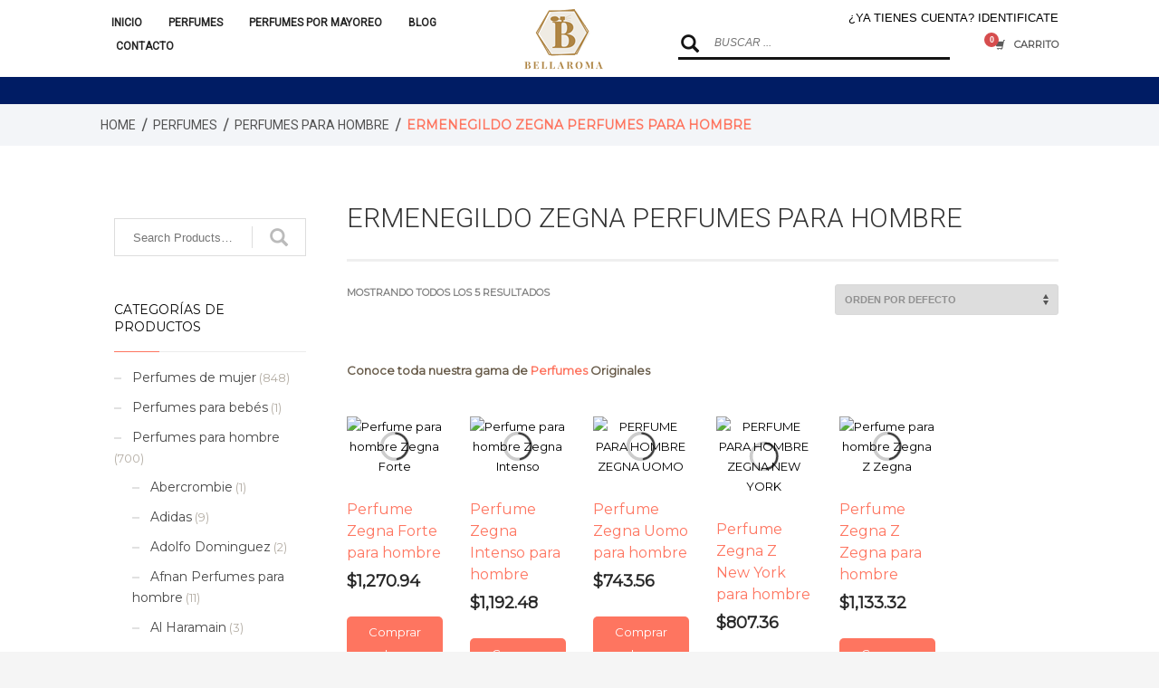

--- FILE ---
content_type: text/html; charset=UTF-8
request_url: https://www.bellaroma.mx/perfumes/hombre/ermenegildo-zegna-h/
body_size: 36061
content:
<!DOCTYPE html>
<html lang="es">
<head><meta charset="UTF-8"/><script>if(navigator.userAgent.match(/MSIE|Internet Explorer/i)||navigator.userAgent.match(/Trident\/7\..*?rv:11/i)){var href=document.location.href;if(!href.match(/[?&]nowprocket/)){if(href.indexOf("?")==-1){if(href.indexOf("#")==-1){document.location.href=href+"?nowprocket=1"}else{document.location.href=href.replace("#","?nowprocket=1#")}}else{if(href.indexOf("#")==-1){document.location.href=href+"&nowprocket=1"}else{document.location.href=href.replace("#","&nowprocket=1#")}}}}</script><script>(()=>{class RocketLazyLoadScripts{constructor(){this.v="2.0.4",this.userEvents=["keydown","keyup","mousedown","mouseup","mousemove","mouseover","mouseout","touchmove","touchstart","touchend","touchcancel","wheel","click","dblclick","input"],this.attributeEvents=["onblur","onclick","oncontextmenu","ondblclick","onfocus","onmousedown","onmouseenter","onmouseleave","onmousemove","onmouseout","onmouseover","onmouseup","onmousewheel","onscroll","onsubmit"]}async t(){this.i(),this.o(),/iP(ad|hone)/.test(navigator.userAgent)&&this.h(),this.u(),this.l(this),this.m(),this.k(this),this.p(this),this._(),await Promise.all([this.R(),this.L()]),this.lastBreath=Date.now(),this.S(this),this.P(),this.D(),this.O(),this.M(),await this.C(this.delayedScripts.normal),await this.C(this.delayedScripts.defer),await this.C(this.delayedScripts.async),await this.T(),await this.F(),await this.j(),await this.A(),window.dispatchEvent(new Event("rocket-allScriptsLoaded")),this.everythingLoaded=!0,this.lastTouchEnd&&await new Promise(t=>setTimeout(t,500-Date.now()+this.lastTouchEnd)),this.I(),this.H(),this.U(),this.W()}i(){this.CSPIssue=sessionStorage.getItem("rocketCSPIssue"),document.addEventListener("securitypolicyviolation",t=>{this.CSPIssue||"script-src-elem"!==t.violatedDirective||"data"!==t.blockedURI||(this.CSPIssue=!0,sessionStorage.setItem("rocketCSPIssue",!0))},{isRocket:!0})}o(){window.addEventListener("pageshow",t=>{this.persisted=t.persisted,this.realWindowLoadedFired=!0},{isRocket:!0}),window.addEventListener("pagehide",()=>{this.onFirstUserAction=null},{isRocket:!0})}h(){let t;function e(e){t=e}window.addEventListener("touchstart",e,{isRocket:!0}),window.addEventListener("touchend",function i(o){o.changedTouches[0]&&t.changedTouches[0]&&Math.abs(o.changedTouches[0].pageX-t.changedTouches[0].pageX)<10&&Math.abs(o.changedTouches[0].pageY-t.changedTouches[0].pageY)<10&&o.timeStamp-t.timeStamp<200&&(window.removeEventListener("touchstart",e,{isRocket:!0}),window.removeEventListener("touchend",i,{isRocket:!0}),"INPUT"===o.target.tagName&&"text"===o.target.type||(o.target.dispatchEvent(new TouchEvent("touchend",{target:o.target,bubbles:!0})),o.target.dispatchEvent(new MouseEvent("mouseover",{target:o.target,bubbles:!0})),o.target.dispatchEvent(new PointerEvent("click",{target:o.target,bubbles:!0,cancelable:!0,detail:1,clientX:o.changedTouches[0].clientX,clientY:o.changedTouches[0].clientY})),event.preventDefault()))},{isRocket:!0})}q(t){this.userActionTriggered||("mousemove"!==t.type||this.firstMousemoveIgnored?"keyup"===t.type||"mouseover"===t.type||"mouseout"===t.type||(this.userActionTriggered=!0,this.onFirstUserAction&&this.onFirstUserAction()):this.firstMousemoveIgnored=!0),"click"===t.type&&t.preventDefault(),t.stopPropagation(),t.stopImmediatePropagation(),"touchstart"===this.lastEvent&&"touchend"===t.type&&(this.lastTouchEnd=Date.now()),"click"===t.type&&(this.lastTouchEnd=0),this.lastEvent=t.type,t.composedPath&&t.composedPath()[0].getRootNode()instanceof ShadowRoot&&(t.rocketTarget=t.composedPath()[0]),this.savedUserEvents.push(t)}u(){this.savedUserEvents=[],this.userEventHandler=this.q.bind(this),this.userEvents.forEach(t=>window.addEventListener(t,this.userEventHandler,{passive:!1,isRocket:!0})),document.addEventListener("visibilitychange",this.userEventHandler,{isRocket:!0})}U(){this.userEvents.forEach(t=>window.removeEventListener(t,this.userEventHandler,{passive:!1,isRocket:!0})),document.removeEventListener("visibilitychange",this.userEventHandler,{isRocket:!0}),this.savedUserEvents.forEach(t=>{(t.rocketTarget||t.target).dispatchEvent(new window[t.constructor.name](t.type,t))})}m(){const t="return false",e=Array.from(this.attributeEvents,t=>"data-rocket-"+t),i="["+this.attributeEvents.join("],[")+"]",o="[data-rocket-"+this.attributeEvents.join("],[data-rocket-")+"]",s=(e,i,o)=>{o&&o!==t&&(e.setAttribute("data-rocket-"+i,o),e["rocket"+i]=new Function("event",o),e.setAttribute(i,t))};new MutationObserver(t=>{for(const n of t)"attributes"===n.type&&(n.attributeName.startsWith("data-rocket-")||this.everythingLoaded?n.attributeName.startsWith("data-rocket-")&&this.everythingLoaded&&this.N(n.target,n.attributeName.substring(12)):s(n.target,n.attributeName,n.target.getAttribute(n.attributeName))),"childList"===n.type&&n.addedNodes.forEach(t=>{if(t.nodeType===Node.ELEMENT_NODE)if(this.everythingLoaded)for(const i of[t,...t.querySelectorAll(o)])for(const t of i.getAttributeNames())e.includes(t)&&this.N(i,t.substring(12));else for(const e of[t,...t.querySelectorAll(i)])for(const t of e.getAttributeNames())this.attributeEvents.includes(t)&&s(e,t,e.getAttribute(t))})}).observe(document,{subtree:!0,childList:!0,attributeFilter:[...this.attributeEvents,...e]})}I(){this.attributeEvents.forEach(t=>{document.querySelectorAll("[data-rocket-"+t+"]").forEach(e=>{this.N(e,t)})})}N(t,e){const i=t.getAttribute("data-rocket-"+e);i&&(t.setAttribute(e,i),t.removeAttribute("data-rocket-"+e))}k(t){Object.defineProperty(HTMLElement.prototype,"onclick",{get(){return this.rocketonclick||null},set(e){this.rocketonclick=e,this.setAttribute(t.everythingLoaded?"onclick":"data-rocket-onclick","this.rocketonclick(event)")}})}S(t){function e(e,i){let o=e[i];e[i]=null,Object.defineProperty(e,i,{get:()=>o,set(s){t.everythingLoaded?o=s:e["rocket"+i]=o=s}})}e(document,"onreadystatechange"),e(window,"onload"),e(window,"onpageshow");try{Object.defineProperty(document,"readyState",{get:()=>t.rocketReadyState,set(e){t.rocketReadyState=e},configurable:!0}),document.readyState="loading"}catch(t){console.log("WPRocket DJE readyState conflict, bypassing")}}l(t){this.originalAddEventListener=EventTarget.prototype.addEventListener,this.originalRemoveEventListener=EventTarget.prototype.removeEventListener,this.savedEventListeners=[],EventTarget.prototype.addEventListener=function(e,i,o){o&&o.isRocket||!t.B(e,this)&&!t.userEvents.includes(e)||t.B(e,this)&&!t.userActionTriggered||e.startsWith("rocket-")||t.everythingLoaded?t.originalAddEventListener.call(this,e,i,o):(t.savedEventListeners.push({target:this,remove:!1,type:e,func:i,options:o}),"mouseenter"!==e&&"mouseleave"!==e||t.originalAddEventListener.call(this,e,t.savedUserEvents.push,o))},EventTarget.prototype.removeEventListener=function(e,i,o){o&&o.isRocket||!t.B(e,this)&&!t.userEvents.includes(e)||t.B(e,this)&&!t.userActionTriggered||e.startsWith("rocket-")||t.everythingLoaded?t.originalRemoveEventListener.call(this,e,i,o):t.savedEventListeners.push({target:this,remove:!0,type:e,func:i,options:o})}}J(t,e){this.savedEventListeners=this.savedEventListeners.filter(i=>{let o=i.type,s=i.target||window;return e!==o||t!==s||(this.B(o,s)&&(i.type="rocket-"+o),this.$(i),!1)})}H(){EventTarget.prototype.addEventListener=this.originalAddEventListener,EventTarget.prototype.removeEventListener=this.originalRemoveEventListener,this.savedEventListeners.forEach(t=>this.$(t))}$(t){t.remove?this.originalRemoveEventListener.call(t.target,t.type,t.func,t.options):this.originalAddEventListener.call(t.target,t.type,t.func,t.options)}p(t){let e;function i(e){return t.everythingLoaded?e:e.split(" ").map(t=>"load"===t||t.startsWith("load.")?"rocket-jquery-load":t).join(" ")}function o(o){function s(e){const s=o.fn[e];o.fn[e]=o.fn.init.prototype[e]=function(){return this[0]===window&&t.userActionTriggered&&("string"==typeof arguments[0]||arguments[0]instanceof String?arguments[0]=i(arguments[0]):"object"==typeof arguments[0]&&Object.keys(arguments[0]).forEach(t=>{const e=arguments[0][t];delete arguments[0][t],arguments[0][i(t)]=e})),s.apply(this,arguments),this}}if(o&&o.fn&&!t.allJQueries.includes(o)){const e={DOMContentLoaded:[],"rocket-DOMContentLoaded":[]};for(const t in e)document.addEventListener(t,()=>{e[t].forEach(t=>t())},{isRocket:!0});o.fn.ready=o.fn.init.prototype.ready=function(i){function s(){parseInt(o.fn.jquery)>2?setTimeout(()=>i.bind(document)(o)):i.bind(document)(o)}return"function"==typeof i&&(t.realDomReadyFired?!t.userActionTriggered||t.fauxDomReadyFired?s():e["rocket-DOMContentLoaded"].push(s):e.DOMContentLoaded.push(s)),o([])},s("on"),s("one"),s("off"),t.allJQueries.push(o)}e=o}t.allJQueries=[],o(window.jQuery),Object.defineProperty(window,"jQuery",{get:()=>e,set(t){o(t)}})}P(){const t=new Map;document.write=document.writeln=function(e){const i=document.currentScript,o=document.createRange(),s=i.parentElement;let n=t.get(i);void 0===n&&(n=i.nextSibling,t.set(i,n));const c=document.createDocumentFragment();o.setStart(c,0),c.appendChild(o.createContextualFragment(e)),s.insertBefore(c,n)}}async R(){return new Promise(t=>{this.userActionTriggered?t():this.onFirstUserAction=t})}async L(){return new Promise(t=>{document.addEventListener("DOMContentLoaded",()=>{this.realDomReadyFired=!0,t()},{isRocket:!0})})}async j(){return this.realWindowLoadedFired?Promise.resolve():new Promise(t=>{window.addEventListener("load",t,{isRocket:!0})})}M(){this.pendingScripts=[];this.scriptsMutationObserver=new MutationObserver(t=>{for(const e of t)e.addedNodes.forEach(t=>{"SCRIPT"!==t.tagName||t.noModule||t.isWPRocket||this.pendingScripts.push({script:t,promise:new Promise(e=>{const i=()=>{const i=this.pendingScripts.findIndex(e=>e.script===t);i>=0&&this.pendingScripts.splice(i,1),e()};t.addEventListener("load",i,{isRocket:!0}),t.addEventListener("error",i,{isRocket:!0}),setTimeout(i,1e3)})})})}),this.scriptsMutationObserver.observe(document,{childList:!0,subtree:!0})}async F(){await this.X(),this.pendingScripts.length?(await this.pendingScripts[0].promise,await this.F()):this.scriptsMutationObserver.disconnect()}D(){this.delayedScripts={normal:[],async:[],defer:[]},document.querySelectorAll("script[type$=rocketlazyloadscript]").forEach(t=>{t.hasAttribute("data-rocket-src")?t.hasAttribute("async")&&!1!==t.async?this.delayedScripts.async.push(t):t.hasAttribute("defer")&&!1!==t.defer||"module"===t.getAttribute("data-rocket-type")?this.delayedScripts.defer.push(t):this.delayedScripts.normal.push(t):this.delayedScripts.normal.push(t)})}async _(){await this.L();let t=[];document.querySelectorAll("script[type$=rocketlazyloadscript][data-rocket-src]").forEach(e=>{let i=e.getAttribute("data-rocket-src");if(i&&!i.startsWith("data:")){i.startsWith("//")&&(i=location.protocol+i);try{const o=new URL(i).origin;o!==location.origin&&t.push({src:o,crossOrigin:e.crossOrigin||"module"===e.getAttribute("data-rocket-type")})}catch(t){}}}),t=[...new Map(t.map(t=>[JSON.stringify(t),t])).values()],this.Y(t,"preconnect")}async G(t){if(await this.K(),!0!==t.noModule||!("noModule"in HTMLScriptElement.prototype))return new Promise(e=>{let i;function o(){(i||t).setAttribute("data-rocket-status","executed"),e()}try{if(navigator.userAgent.includes("Firefox/")||""===navigator.vendor||this.CSPIssue)i=document.createElement("script"),[...t.attributes].forEach(t=>{let e=t.nodeName;"type"!==e&&("data-rocket-type"===e&&(e="type"),"data-rocket-src"===e&&(e="src"),i.setAttribute(e,t.nodeValue))}),t.text&&(i.text=t.text),t.nonce&&(i.nonce=t.nonce),i.hasAttribute("src")?(i.addEventListener("load",o,{isRocket:!0}),i.addEventListener("error",()=>{i.setAttribute("data-rocket-status","failed-network"),e()},{isRocket:!0}),setTimeout(()=>{i.isConnected||e()},1)):(i.text=t.text,o()),i.isWPRocket=!0,t.parentNode.replaceChild(i,t);else{const i=t.getAttribute("data-rocket-type"),s=t.getAttribute("data-rocket-src");i?(t.type=i,t.removeAttribute("data-rocket-type")):t.removeAttribute("type"),t.addEventListener("load",o,{isRocket:!0}),t.addEventListener("error",i=>{this.CSPIssue&&i.target.src.startsWith("data:")?(console.log("WPRocket: CSP fallback activated"),t.removeAttribute("src"),this.G(t).then(e)):(t.setAttribute("data-rocket-status","failed-network"),e())},{isRocket:!0}),s?(t.fetchPriority="high",t.removeAttribute("data-rocket-src"),t.src=s):t.src="data:text/javascript;base64,"+window.btoa(unescape(encodeURIComponent(t.text)))}}catch(i){t.setAttribute("data-rocket-status","failed-transform"),e()}});t.setAttribute("data-rocket-status","skipped")}async C(t){const e=t.shift();return e?(e.isConnected&&await this.G(e),this.C(t)):Promise.resolve()}O(){this.Y([...this.delayedScripts.normal,...this.delayedScripts.defer,...this.delayedScripts.async],"preload")}Y(t,e){this.trash=this.trash||[];let i=!0;var o=document.createDocumentFragment();t.forEach(t=>{const s=t.getAttribute&&t.getAttribute("data-rocket-src")||t.src;if(s&&!s.startsWith("data:")){const n=document.createElement("link");n.href=s,n.rel=e,"preconnect"!==e&&(n.as="script",n.fetchPriority=i?"high":"low"),t.getAttribute&&"module"===t.getAttribute("data-rocket-type")&&(n.crossOrigin=!0),t.crossOrigin&&(n.crossOrigin=t.crossOrigin),t.integrity&&(n.integrity=t.integrity),t.nonce&&(n.nonce=t.nonce),o.appendChild(n),this.trash.push(n),i=!1}}),document.head.appendChild(o)}W(){this.trash.forEach(t=>t.remove())}async T(){try{document.readyState="interactive"}catch(t){}this.fauxDomReadyFired=!0;try{await this.K(),this.J(document,"readystatechange"),document.dispatchEvent(new Event("rocket-readystatechange")),await this.K(),document.rocketonreadystatechange&&document.rocketonreadystatechange(),await this.K(),this.J(document,"DOMContentLoaded"),document.dispatchEvent(new Event("rocket-DOMContentLoaded")),await this.K(),this.J(window,"DOMContentLoaded"),window.dispatchEvent(new Event("rocket-DOMContentLoaded"))}catch(t){console.error(t)}}async A(){try{document.readyState="complete"}catch(t){}try{await this.K(),this.J(document,"readystatechange"),document.dispatchEvent(new Event("rocket-readystatechange")),await this.K(),document.rocketonreadystatechange&&document.rocketonreadystatechange(),await this.K(),this.J(window,"load"),window.dispatchEvent(new Event("rocket-load")),await this.K(),window.rocketonload&&window.rocketonload(),await this.K(),this.allJQueries.forEach(t=>t(window).trigger("rocket-jquery-load")),await this.K(),this.J(window,"pageshow");const t=new Event("rocket-pageshow");t.persisted=this.persisted,window.dispatchEvent(t),await this.K(),window.rocketonpageshow&&window.rocketonpageshow({persisted:this.persisted})}catch(t){console.error(t)}}async K(){Date.now()-this.lastBreath>45&&(await this.X(),this.lastBreath=Date.now())}async X(){return document.hidden?new Promise(t=>setTimeout(t)):new Promise(t=>requestAnimationFrame(t))}B(t,e){return e===document&&"readystatechange"===t||(e===document&&"DOMContentLoaded"===t||(e===window&&"DOMContentLoaded"===t||(e===window&&"load"===t||e===window&&"pageshow"===t)))}static run(){(new RocketLazyLoadScripts).t()}}RocketLazyLoadScripts.run()})();</script>
	<!-- Google Tag Manager -->
<script type="rocketlazyloadscript">(function(w,d,s,l,i){w[l]=w[l]||[];w[l].push({'gtm.start':
new Date().getTime(),event:'gtm.js'});var f=d.getElementsByTagName(s)[0],
j=d.createElement(s),dl=l!='dataLayer'?'&l='+l:'';j.async=true;j.src=
'https://www.googletagmanager.com/gtm.js?id='+i+dl;f.parentNode.insertBefore(j,f);
})(window,document,'script','dataLayer','GTM-N7H9VZD');</script>
<!-- End Google Tag Manager -->
	<!-- Google tag (gtag.js) --> 
<script type="rocketlazyloadscript" async data-rocket-src="https://www.googletagmanager.com/gtag/js?id=G-2YYV7YZ8HC"></script>
<script type="rocketlazyloadscript">
  window.dataLayer = window.dataLayer || [];
  function gtag(){dataLayer.push(arguments);}
  gtag('js', new Date());

  gtag('config', 'G-2YYV7YZ8HC');
</script>
	<!-- Hotjar Tracking Code for https://www.bellaroma.mx/ -->
<script type="rocketlazyloadscript">
    (function(h,o,t,j,a,r){
        h.hj=h.hj||function(){(h.hj.q=h.hj.q||[]).push(arguments)};
        h._hjSettings={hjid:2999681,hjsv:6};
        a=o.getElementsByTagName('head')[0];
        r=o.createElement('script');r.async=1;
        r.src=t+h._hjSettings.hjid+j+h._hjSettings.hjsv;
        a.appendChild(r);
    })(window,document,'https://static.hotjar.com/c/hotjar-','.js?sv=');
</script>
<meta name="facebook-domain-verification" content="2oawjm3wnke7b1drvz6mdskhld3ose" />

<meta name="twitter:widgets:csp" content="on"/>
<link rel="profile" href="http://gmpg.org/xfn/11"/>
<link rel="pingback" href="https://www.bellaroma.mx/xmlrpc.php"/>

<meta name='robots' content='index, follow, max-image-preview:large, max-snippet:-1, max-video-preview:-1' />
	<style>img:is([sizes="auto" i], [sizes^="auto," i]) { contain-intrinsic-size: 3000px 1500px }</style>
	
	<!-- This site is optimized with the Yoast SEO plugin v25.8 - https://yoast.com/wordpress/plugins/seo/ -->
	<title>Ermenegildo Zegna perfumes para hombre</title>
<link crossorigin data-rocket-preconnect href="https://fonts.gstatic.com" rel="preconnect">
<link crossorigin data-rocket-preconnect href="https://fonts.googleapis.com" rel="preconnect">
<link crossorigin data-rocket-preload as="font" href="https://fonts.gstatic.com/s/montserrat/v31/JTUHjIg1_i6t8kCHKm4532VJOt5-QNFgpCtr6Hw5aXo.woff2" rel="preload">
<link crossorigin data-rocket-preload as="font" href="https://fonts.gstatic.com/s/roboto/v49/KFO7CnqEu92Fr1ME7kSn66aGLdTylUAMa3yUBA.woff2" rel="preload">
	<meta name="description" content="Los perfumes para hombre Zegna logra impregnar las esencias de cedro, musgo de roble y vainilla creando sensaciones, cristalinas, frescas e intensas." />
	<link rel="canonical" href="https://www.bellaroma.mx/perfumes/hombre/ermenegildo-zegna-h/" />
	<meta property="og:locale" content="es_MX" />
	<meta property="og:type" content="article" />
	<meta property="og:title" content="Ermenegildo Zegna perfumes para hombre" />
	<meta property="og:description" content="Los perfumes para hombre Zegna logra impregnar las esencias de cedro, musgo de roble y vainilla creando sensaciones, cristalinas, frescas e intensas." />
	<meta property="og:url" content="https://www.bellaroma.mx/perfumes/hombre/ermenegildo-zegna-h/" />
	<meta property="og:site_name" content="Bellaroma" />
	<meta name="twitter:card" content="summary_large_image" />
	<script type="application/ld+json" class="yoast-schema-graph">{"@context":"https://schema.org","@graph":[{"@type":"CollectionPage","@id":"https://www.bellaroma.mx/perfumes/hombre/ermenegildo-zegna-h/","url":"https://www.bellaroma.mx/perfumes/hombre/ermenegildo-zegna-h/","name":"Ermenegildo Zegna perfumes para hombre","isPartOf":{"@id":"https://www.bellaroma.mx/#website"},"primaryImageOfPage":{"@id":"https://www.bellaroma.mx/perfumes/hombre/ermenegildo-zegna-h/#primaryimage"},"image":{"@id":"https://www.bellaroma.mx/perfumes/hombre/ermenegildo-zegna-h/#primaryimage"},"thumbnailUrl":"https://www.bellaroma.mx/wp-content/uploads/2020/07/Zegna-Forte.jpg","description":"Los perfumes para hombre Zegna logra impregnar las esencias de cedro, musgo de roble y vainilla creando sensaciones, cristalinas, frescas e intensas.","breadcrumb":{"@id":"https://www.bellaroma.mx/perfumes/hombre/ermenegildo-zegna-h/#breadcrumb"},"inLanguage":"es"},{"@type":"ImageObject","inLanguage":"es","@id":"https://www.bellaroma.mx/perfumes/hombre/ermenegildo-zegna-h/#primaryimage","url":"https://www.bellaroma.mx/wp-content/uploads/2020/07/Zegna-Forte.jpg","contentUrl":"https://www.bellaroma.mx/wp-content/uploads/2020/07/Zegna-Forte.jpg","width":800,"height":800,"caption":"Perfume para hombre Zegna Forte"},{"@type":"BreadcrumbList","@id":"https://www.bellaroma.mx/perfumes/hombre/ermenegildo-zegna-h/#breadcrumb","itemListElement":[{"@type":"ListItem","position":1,"name":"Inicio","item":"https://www.bellaroma.mx/"},{"@type":"ListItem","position":2,"name":"Perfumes para hombre","item":"https://www.bellaroma.mx/perfumes/hombre/"},{"@type":"ListItem","position":3,"name":"Ermenegildo Zegna perfumes para hombre"}]},{"@type":"WebSite","@id":"https://www.bellaroma.mx/#website","url":"https://www.bellaroma.mx/","name":"Bellaroma","description":"","publisher":{"@id":"https://www.bellaroma.mx/#organization"},"potentialAction":[{"@type":"SearchAction","target":{"@type":"EntryPoint","urlTemplate":"https://www.bellaroma.mx/?s={search_term_string}"},"query-input":{"@type":"PropertyValueSpecification","valueRequired":true,"valueName":"search_term_string"}}],"inLanguage":"es"},{"@type":"Organization","@id":"https://www.bellaroma.mx/#organization","name":"Bellaroma tienda de perfumes originales en línea","url":"https://www.bellaroma.mx/","logo":{"@type":"ImageObject","inLanguage":"es","@id":"https://www.bellaroma.mx/#/schema/logo/image/","url":"https://www.bellaroma.mx/wp-content/uploads/2020/02/bellaroma-logo.png","contentUrl":"https://www.bellaroma.mx/wp-content/uploads/2020/02/bellaroma-logo.png","width":87,"height":95,"caption":"Bellaroma tienda de perfumes originales en línea"},"image":{"@id":"https://www.bellaroma.mx/#/schema/logo/image/"},"sameAs":["https://www.facebook.com/bellaroma.perfumes.originales","https://www.instagram.com/bellaroma.perfumes/"]}]}</script>
	<!-- / Yoast SEO plugin. -->


<link rel='dns-prefetch' href='//www.googletagmanager.com' />
<link rel='dns-prefetch' href='//cdn.kueskipay.com' />
<link rel='dns-prefetch' href='//js.hs-scripts.com' />
<link rel='dns-prefetch' href='//fonts.googleapis.com' />
<link rel="alternate" type="application/rss+xml" title="Bellaroma &raquo; Feed" href="https://www.bellaroma.mx/feed/" />
<link rel="alternate" type="application/rss+xml" title="Bellaroma &raquo; Ermenegildo Zegna perfumes para hombre Categoría Feed" href="https://www.bellaroma.mx/perfumes/hombre/ermenegildo-zegna-h/feed/" />
<link rel='stylesheet' id='zn_all_g_fonts-css' href='//fonts.googleapis.com/css?display=swap&family=Roboto%3A100%2C300%2Cregular%7CMontserrat%3Aregular%7CAdvent+Pro%3A600' type='text/css' media='all' />
<style id='wp-emoji-styles-inline-css' type='text/css'>

	img.wp-smiley, img.emoji {
		display: inline !important;
		border: none !important;
		box-shadow: none !important;
		height: 1em !important;
		width: 1em !important;
		margin: 0 0.07em !important;
		vertical-align: -0.1em !important;
		background: none !important;
		padding: 0 !important;
	}
</style>
<link rel='stylesheet' id='wp-block-library-css' href='https://www.bellaroma.mx/wp-includes/css/dist/block-library/style.min.css' type='text/css' media='all' />
<style id='classic-theme-styles-inline-css' type='text/css'>
/*! This file is auto-generated */
.wp-block-button__link{color:#fff;background-color:#32373c;border-radius:9999px;box-shadow:none;text-decoration:none;padding:calc(.667em + 2px) calc(1.333em + 2px);font-size:1.125em}.wp-block-file__button{background:#32373c;color:#fff;text-decoration:none}
</style>
<link rel='stylesheet' id='kp-widget-cart-style-css' href='https://www.bellaroma.mx/wp-content/plugins/kueskipay-gateway/public/src/style.css' type='text/css' media='all' />
<link rel='stylesheet' id='cr-frontend-css-css' href='https://www.bellaroma.mx/wp-content/plugins/customer-reviews-woocommerce/css/frontend.css' type='text/css' media='all' />
<link rel='stylesheet' id='cr-badges-css-css' href='https://www.bellaroma.mx/wp-content/plugins/customer-reviews-woocommerce/css/badges.css' type='text/css' media='all' />
<style id='global-styles-inline-css' type='text/css'>
:root{--wp--preset--aspect-ratio--square: 1;--wp--preset--aspect-ratio--4-3: 4/3;--wp--preset--aspect-ratio--3-4: 3/4;--wp--preset--aspect-ratio--3-2: 3/2;--wp--preset--aspect-ratio--2-3: 2/3;--wp--preset--aspect-ratio--16-9: 16/9;--wp--preset--aspect-ratio--9-16: 9/16;--wp--preset--color--black: #000000;--wp--preset--color--cyan-bluish-gray: #abb8c3;--wp--preset--color--white: #ffffff;--wp--preset--color--pale-pink: #f78da7;--wp--preset--color--vivid-red: #cf2e2e;--wp--preset--color--luminous-vivid-orange: #ff6900;--wp--preset--color--luminous-vivid-amber: #fcb900;--wp--preset--color--light-green-cyan: #7bdcb5;--wp--preset--color--vivid-green-cyan: #00d084;--wp--preset--color--pale-cyan-blue: #8ed1fc;--wp--preset--color--vivid-cyan-blue: #0693e3;--wp--preset--color--vivid-purple: #9b51e0;--wp--preset--gradient--vivid-cyan-blue-to-vivid-purple: linear-gradient(135deg,rgba(6,147,227,1) 0%,rgb(155,81,224) 100%);--wp--preset--gradient--light-green-cyan-to-vivid-green-cyan: linear-gradient(135deg,rgb(122,220,180) 0%,rgb(0,208,130) 100%);--wp--preset--gradient--luminous-vivid-amber-to-luminous-vivid-orange: linear-gradient(135deg,rgba(252,185,0,1) 0%,rgba(255,105,0,1) 100%);--wp--preset--gradient--luminous-vivid-orange-to-vivid-red: linear-gradient(135deg,rgba(255,105,0,1) 0%,rgb(207,46,46) 100%);--wp--preset--gradient--very-light-gray-to-cyan-bluish-gray: linear-gradient(135deg,rgb(238,238,238) 0%,rgb(169,184,195) 100%);--wp--preset--gradient--cool-to-warm-spectrum: linear-gradient(135deg,rgb(74,234,220) 0%,rgb(151,120,209) 20%,rgb(207,42,186) 40%,rgb(238,44,130) 60%,rgb(251,105,98) 80%,rgb(254,248,76) 100%);--wp--preset--gradient--blush-light-purple: linear-gradient(135deg,rgb(255,206,236) 0%,rgb(152,150,240) 100%);--wp--preset--gradient--blush-bordeaux: linear-gradient(135deg,rgb(254,205,165) 0%,rgb(254,45,45) 50%,rgb(107,0,62) 100%);--wp--preset--gradient--luminous-dusk: linear-gradient(135deg,rgb(255,203,112) 0%,rgb(199,81,192) 50%,rgb(65,88,208) 100%);--wp--preset--gradient--pale-ocean: linear-gradient(135deg,rgb(255,245,203) 0%,rgb(182,227,212) 50%,rgb(51,167,181) 100%);--wp--preset--gradient--electric-grass: linear-gradient(135deg,rgb(202,248,128) 0%,rgb(113,206,126) 100%);--wp--preset--gradient--midnight: linear-gradient(135deg,rgb(2,3,129) 0%,rgb(40,116,252) 100%);--wp--preset--font-size--small: 13px;--wp--preset--font-size--medium: 20px;--wp--preset--font-size--large: 36px;--wp--preset--font-size--x-large: 42px;--wp--preset--spacing--20: 0.44rem;--wp--preset--spacing--30: 0.67rem;--wp--preset--spacing--40: 1rem;--wp--preset--spacing--50: 1.5rem;--wp--preset--spacing--60: 2.25rem;--wp--preset--spacing--70: 3.38rem;--wp--preset--spacing--80: 5.06rem;--wp--preset--shadow--natural: 6px 6px 9px rgba(0, 0, 0, 0.2);--wp--preset--shadow--deep: 12px 12px 50px rgba(0, 0, 0, 0.4);--wp--preset--shadow--sharp: 6px 6px 0px rgba(0, 0, 0, 0.2);--wp--preset--shadow--outlined: 6px 6px 0px -3px rgba(255, 255, 255, 1), 6px 6px rgba(0, 0, 0, 1);--wp--preset--shadow--crisp: 6px 6px 0px rgba(0, 0, 0, 1);}:where(.is-layout-flex){gap: 0.5em;}:where(.is-layout-grid){gap: 0.5em;}body .is-layout-flex{display: flex;}.is-layout-flex{flex-wrap: wrap;align-items: center;}.is-layout-flex > :is(*, div){margin: 0;}body .is-layout-grid{display: grid;}.is-layout-grid > :is(*, div){margin: 0;}:where(.wp-block-columns.is-layout-flex){gap: 2em;}:where(.wp-block-columns.is-layout-grid){gap: 2em;}:where(.wp-block-post-template.is-layout-flex){gap: 1.25em;}:where(.wp-block-post-template.is-layout-grid){gap: 1.25em;}.has-black-color{color: var(--wp--preset--color--black) !important;}.has-cyan-bluish-gray-color{color: var(--wp--preset--color--cyan-bluish-gray) !important;}.has-white-color{color: var(--wp--preset--color--white) !important;}.has-pale-pink-color{color: var(--wp--preset--color--pale-pink) !important;}.has-vivid-red-color{color: var(--wp--preset--color--vivid-red) !important;}.has-luminous-vivid-orange-color{color: var(--wp--preset--color--luminous-vivid-orange) !important;}.has-luminous-vivid-amber-color{color: var(--wp--preset--color--luminous-vivid-amber) !important;}.has-light-green-cyan-color{color: var(--wp--preset--color--light-green-cyan) !important;}.has-vivid-green-cyan-color{color: var(--wp--preset--color--vivid-green-cyan) !important;}.has-pale-cyan-blue-color{color: var(--wp--preset--color--pale-cyan-blue) !important;}.has-vivid-cyan-blue-color{color: var(--wp--preset--color--vivid-cyan-blue) !important;}.has-vivid-purple-color{color: var(--wp--preset--color--vivid-purple) !important;}.has-black-background-color{background-color: var(--wp--preset--color--black) !important;}.has-cyan-bluish-gray-background-color{background-color: var(--wp--preset--color--cyan-bluish-gray) !important;}.has-white-background-color{background-color: var(--wp--preset--color--white) !important;}.has-pale-pink-background-color{background-color: var(--wp--preset--color--pale-pink) !important;}.has-vivid-red-background-color{background-color: var(--wp--preset--color--vivid-red) !important;}.has-luminous-vivid-orange-background-color{background-color: var(--wp--preset--color--luminous-vivid-orange) !important;}.has-luminous-vivid-amber-background-color{background-color: var(--wp--preset--color--luminous-vivid-amber) !important;}.has-light-green-cyan-background-color{background-color: var(--wp--preset--color--light-green-cyan) !important;}.has-vivid-green-cyan-background-color{background-color: var(--wp--preset--color--vivid-green-cyan) !important;}.has-pale-cyan-blue-background-color{background-color: var(--wp--preset--color--pale-cyan-blue) !important;}.has-vivid-cyan-blue-background-color{background-color: var(--wp--preset--color--vivid-cyan-blue) !important;}.has-vivid-purple-background-color{background-color: var(--wp--preset--color--vivid-purple) !important;}.has-black-border-color{border-color: var(--wp--preset--color--black) !important;}.has-cyan-bluish-gray-border-color{border-color: var(--wp--preset--color--cyan-bluish-gray) !important;}.has-white-border-color{border-color: var(--wp--preset--color--white) !important;}.has-pale-pink-border-color{border-color: var(--wp--preset--color--pale-pink) !important;}.has-vivid-red-border-color{border-color: var(--wp--preset--color--vivid-red) !important;}.has-luminous-vivid-orange-border-color{border-color: var(--wp--preset--color--luminous-vivid-orange) !important;}.has-luminous-vivid-amber-border-color{border-color: var(--wp--preset--color--luminous-vivid-amber) !important;}.has-light-green-cyan-border-color{border-color: var(--wp--preset--color--light-green-cyan) !important;}.has-vivid-green-cyan-border-color{border-color: var(--wp--preset--color--vivid-green-cyan) !important;}.has-pale-cyan-blue-border-color{border-color: var(--wp--preset--color--pale-cyan-blue) !important;}.has-vivid-cyan-blue-border-color{border-color: var(--wp--preset--color--vivid-cyan-blue) !important;}.has-vivid-purple-border-color{border-color: var(--wp--preset--color--vivid-purple) !important;}.has-vivid-cyan-blue-to-vivid-purple-gradient-background{background: var(--wp--preset--gradient--vivid-cyan-blue-to-vivid-purple) !important;}.has-light-green-cyan-to-vivid-green-cyan-gradient-background{background: var(--wp--preset--gradient--light-green-cyan-to-vivid-green-cyan) !important;}.has-luminous-vivid-amber-to-luminous-vivid-orange-gradient-background{background: var(--wp--preset--gradient--luminous-vivid-amber-to-luminous-vivid-orange) !important;}.has-luminous-vivid-orange-to-vivid-red-gradient-background{background: var(--wp--preset--gradient--luminous-vivid-orange-to-vivid-red) !important;}.has-very-light-gray-to-cyan-bluish-gray-gradient-background{background: var(--wp--preset--gradient--very-light-gray-to-cyan-bluish-gray) !important;}.has-cool-to-warm-spectrum-gradient-background{background: var(--wp--preset--gradient--cool-to-warm-spectrum) !important;}.has-blush-light-purple-gradient-background{background: var(--wp--preset--gradient--blush-light-purple) !important;}.has-blush-bordeaux-gradient-background{background: var(--wp--preset--gradient--blush-bordeaux) !important;}.has-luminous-dusk-gradient-background{background: var(--wp--preset--gradient--luminous-dusk) !important;}.has-pale-ocean-gradient-background{background: var(--wp--preset--gradient--pale-ocean) !important;}.has-electric-grass-gradient-background{background: var(--wp--preset--gradient--electric-grass) !important;}.has-midnight-gradient-background{background: var(--wp--preset--gradient--midnight) !important;}.has-small-font-size{font-size: var(--wp--preset--font-size--small) !important;}.has-medium-font-size{font-size: var(--wp--preset--font-size--medium) !important;}.has-large-font-size{font-size: var(--wp--preset--font-size--large) !important;}.has-x-large-font-size{font-size: var(--wp--preset--font-size--x-large) !important;}
:where(.wp-block-post-template.is-layout-flex){gap: 1.25em;}:where(.wp-block-post-template.is-layout-grid){gap: 1.25em;}
:where(.wp-block-columns.is-layout-flex){gap: 2em;}:where(.wp-block-columns.is-layout-grid){gap: 2em;}
:root :where(.wp-block-pullquote){font-size: 1.5em;line-height: 1.6;}
</style>
<link rel='stylesheet' id='collapscore-css-css' href='https://www.bellaroma.mx/wp-content/plugins/jquery-collapse-o-matic/css/core_style.css' type='text/css' media='all' />
<link rel='stylesheet' id='collapseomatic-css-css' href='https://www.bellaroma.mx/wp-content/plugins/jquery-collapse-o-matic/css/light_style.css' type='text/css' media='all' />
<link rel='stylesheet' id='kueski-gateway-style-css' href='https://www.bellaroma.mx/wp-content/plugins/kueskipay-gateway/public/../assets/css/kueski_style.css' type='text/css' media='all' />
<link rel='stylesheet' id='woocommerce-layout-css' href='https://www.bellaroma.mx/wp-content/plugins/woocommerce/assets/css/woocommerce-layout.css' type='text/css' media='all' />
<link rel='stylesheet' id='woocommerce-smallscreen-css' href='https://www.bellaroma.mx/wp-content/plugins/woocommerce/assets/css/woocommerce-smallscreen.css' type='text/css' media='only screen and (max-width: 767px)' />
<link rel='stylesheet' id='woocommerce-general-css' href='https://www.bellaroma.mx/wp-content/plugins/woocommerce/assets/css/woocommerce.css' type='text/css' media='all' />
<style id='woocommerce-inline-inline-css' type='text/css'>
.woocommerce form .form-row .required { visibility: visible; }
</style>
<link rel='stylesheet' id='brands-styles-css' href='https://www.bellaroma.mx/wp-content/plugins/woocommerce/assets/css/brands.css' type='text/css' media='all' />
<link rel='stylesheet' id='kallyas-styles-css' href='https://www.bellaroma.mx/wp-content/themes/kallyas/style.css' type='text/css' media='all' />
<link rel='stylesheet' id='th-bootstrap-styles-css' href='https://www.bellaroma.mx/wp-content/themes/kallyas/css/bootstrap.min.css' type='text/css' media='all' />
<link rel='stylesheet' id='th-theme-template-styles-css' href='https://www.bellaroma.mx/wp-content/themes/kallyas/css/template.min.css' type='text/css' media='all' />
<link rel='stylesheet' id='woocommerce-overrides-css' href='https://www.bellaroma.mx/wp-content/themes/kallyas/css/plugins/kl-woocommerce.css' type='text/css' media='all' />
<link rel='stylesheet' id='zion-frontend-css' href='https://www.bellaroma.mx/wp-content/themes/kallyas/framework/zion-builder/assets/css/znb_frontend.css' type='text/css' media='all' />
<link rel='stylesheet' id='237-smart-layout.css-css' href='https://www.bellaroma.mx/wp-content/uploads/zion-builder/cache/237-smart-layout.css' type='text/css' media='all' />
<link rel='stylesheet' id='kallyas-child-css' href='https://www.bellaroma.mx/wp-content/themes/kallyas-child/style.css' type='text/css' media='all' />
<link rel='stylesheet' id='th-theme-print-stylesheet-css' href='https://www.bellaroma.mx/wp-content/themes/kallyas/css/print.css' type='text/css' media='print' />
<link rel='stylesheet' id='th-theme-options-styles-css' href='//www.bellaroma.mx/wp-content/uploads/zn_dynamic.css' type='text/css' media='all' />
<style id='rocket-lazyload-inline-css' type='text/css'>
.rll-youtube-player{position:relative;padding-bottom:56.23%;height:0;overflow:hidden;max-width:100%;}.rll-youtube-player:focus-within{outline: 2px solid currentColor;outline-offset: 5px;}.rll-youtube-player iframe{position:absolute;top:0;left:0;width:100%;height:100%;z-index:100;background:0 0}.rll-youtube-player img{bottom:0;display:block;left:0;margin:auto;max-width:100%;width:100%;position:absolute;right:0;top:0;border:none;height:auto;-webkit-transition:.4s all;-moz-transition:.4s all;transition:.4s all}.rll-youtube-player img:hover{-webkit-filter:brightness(75%)}.rll-youtube-player .play{height:100%;width:100%;left:0;top:0;position:absolute;background:url(https://www.bellaroma.mx/wp-content/plugins/wp-rocket/assets/img/youtube.png) no-repeat center;background-color: transparent !important;cursor:pointer;border:none;}
</style>
<script type="rocketlazyloadscript" data-rocket-type="text/javascript" id="woocommerce-google-analytics-integration-gtag-js-after">
/* <![CDATA[ */
/* Google Analytics for WooCommerce (gtag.js) */
					window.dataLayer = window.dataLayer || [];
					function gtag(){dataLayer.push(arguments);}
					// Set up default consent state.
					for ( const mode of [{"analytics_storage":"denied","ad_storage":"denied","ad_user_data":"denied","ad_personalization":"denied","region":["AT","BE","BG","HR","CY","CZ","DK","EE","FI","FR","DE","GR","HU","IS","IE","IT","LV","LI","LT","LU","MT","NL","NO","PL","PT","RO","SK","SI","ES","SE","GB","CH"]}] || [] ) {
						gtag( "consent", "default", { "wait_for_update": 500, ...mode } );
					}
					gtag("js", new Date());
					gtag("set", "developer_id.dOGY3NW", true);
					gtag("config", "G-2YYV7YZ8HC", {"track_404":true,"allow_google_signals":true,"logged_in":false,"linker":{"domains":[],"allow_incoming":false},"custom_map":{"dimension1":"logged_in"}});
/* ]]> */
</script>
<script type="text/javascript" src="https://www.bellaroma.mx/wp-includes/js/jquery/jquery.min.js" id="jquery-core-js"></script>
<script type="text/javascript" src="https://www.bellaroma.mx/wp-includes/js/jquery/jquery-migrate.min.js" id="jquery-migrate-js"></script>
<script type="text/javascript" src="https://www.bellaroma.mx/wp-content/plugins/woocommerce/assets/js/jquery-blockui/jquery.blockUI.min.js" id="jquery-blockui-js" defer="defer" data-wp-strategy="defer"></script>
<script type="text/javascript" id="wc-add-to-cart-js-extra">
/* <![CDATA[ */
var wc_add_to_cart_params = {"ajax_url":"\/wp-admin\/admin-ajax.php","wc_ajax_url":"\/?wc-ajax=%%endpoint%%","i18n_view_cart":"Ver carrito","cart_url":"https:\/\/www.bellaroma.mx\/cart\/","is_cart":"","cart_redirect_after_add":"no"};
/* ]]> */
</script>
<script type="rocketlazyloadscript" data-rocket-type="text/javascript" data-rocket-src="https://www.bellaroma.mx/wp-content/plugins/woocommerce/assets/js/frontend/add-to-cart.min.js" id="wc-add-to-cart-js" defer="defer" data-wp-strategy="defer"></script>
<script type="text/javascript" src="https://www.bellaroma.mx/wp-content/plugins/woocommerce/assets/js/js-cookie/js.cookie.min.js" id="js-cookie-js" defer="defer" data-wp-strategy="defer"></script>
<script type="text/javascript" id="woocommerce-js-extra">
/* <![CDATA[ */
var woocommerce_params = {"ajax_url":"\/wp-admin\/admin-ajax.php","wc_ajax_url":"\/?wc-ajax=%%endpoint%%","i18n_password_show":"Show password","i18n_password_hide":"Hide password"};
/* ]]> */
</script>
<script type="rocketlazyloadscript" data-rocket-type="text/javascript" data-rocket-src="https://www.bellaroma.mx/wp-content/plugins/woocommerce/assets/js/frontend/woocommerce.min.js" id="woocommerce-js" defer="defer" data-wp-strategy="defer"></script>
<script type="text/javascript" id="wc-cart-fragments-js-extra">
/* <![CDATA[ */
var wc_cart_fragments_params = {"ajax_url":"\/wp-admin\/admin-ajax.php","wc_ajax_url":"\/?wc-ajax=%%endpoint%%","cart_hash_key":"wc_cart_hash_a7fd47daa010bcbd7c2b9c84597068e3","fragment_name":"wc_fragments_a7fd47daa010bcbd7c2b9c84597068e3","request_timeout":"5000"};
/* ]]> */
</script>
<script type="text/javascript" src="https://www.bellaroma.mx/wp-content/plugins/woocommerce/assets/js/frontend/cart-fragments.min.js" id="wc-cart-fragments-js" defer="defer" data-wp-strategy="defer"></script>
<link rel="https://api.w.org/" href="https://www.bellaroma.mx/wp-json/" /><link rel="alternate" title="JSON" type="application/json" href="https://www.bellaroma.mx/wp-json/wp/v2/product_cat/824" /><link rel="EditURI" type="application/rsd+xml" title="RSD" href="https://www.bellaroma.mx/xmlrpc.php?rsd" />
			<!-- DO NOT COPY THIS SNIPPET! Start of Page Analytics Tracking for HubSpot WordPress plugin v11.3.21-->
			<script type="rocketlazyloadscript" class="hsq-set-content-id" data-content-id="listing-page">
				var _hsq = _hsq || [];
				_hsq.push(["setContentType", "listing-page"]);
			</script>
			<!-- DO NOT COPY THIS SNIPPET! End of Page Analytics Tracking for HubSpot WordPress plugin -->
			
<!--BEGIN: TRACKING CODE MANAGER (v2.5.0) BY INTELLYWP.COM IN HEAD//-->
<script type="rocketlazyloadscript">
  gtag('event', 'conversion', {
      'send_to': 'AW-474429955/EXm3CMKNiOwBEIP0nOIB',
      'transaction_id': ''
  });
</script>
<!--END: https://wordpress.org/plugins/tracking-code-manager IN HEAD//-->		<meta name="theme-color"
				content="#fe7560">
				<meta name="viewport" content="width=device-width, initial-scale=1, maximum-scale=1"/>
		
		<!--[if lte IE 8]>
		<script type="text/javascript">var \$buoop = {
				vs: {i: 10, f: 25, o: 12.1, s: 7, n: 9}
			};

			\$buoop.ol = window.onload;

			window.onload = function () {
				try {
					if (\$buoop.ol) {
						\$buoop.ol()
					}
				}
				catch (e) {
				}

				var e = document.createElement("script");
				e.setAttribute("type", "text/javascript");
				e.setAttribute("src", "https://browser-update.org/update.js");
				document.body.appendChild(e);
			};</script>
		<![endif]-->

		<!-- for IE6-8 support of HTML5 elements -->
		<!--[if lt IE 9]>
		<script src="//html5shim.googlecode.com/svn/trunk/html5.js"></script>
		<![endif]-->
		
	<!-- Fallback for animating in viewport -->
	<noscript>
		<style type="text/css" media="screen">
			.zn-animateInViewport {visibility: visible;}
		</style>
	</noscript>
		<noscript><style>.woocommerce-product-gallery{ opacity: 1 !important; }</style></noscript>
				<script type="rocketlazyloadscript" data-rocket-type="text/javascript">
				!function(f,b,e,v,n,t,s){if(f.fbq)return;n=f.fbq=function(){n.callMethod?
					n.callMethod.apply(n,arguments):n.queue.push(arguments)};if(!f._fbq)f._fbq=n;
					n.push=n;n.loaded=!0;n.version='2.0';n.queue=[];t=b.createElement(e);t.async=!0;
					t.src=v;s=b.getElementsByTagName(e)[0];s.parentNode.insertBefore(t,s)}(window,
					document,'script','https://connect.facebook.net/en_US/fbevents.js');
			</script>
			<!-- WooCommerce Facebook Integration Begin -->
			<script type="rocketlazyloadscript" data-rocket-type="text/javascript">

				fbq('init', '665776060674215', {}, {
    "agent": "woocommerce_6-10.1.1-3.5.6"
});

				document.addEventListener( 'DOMContentLoaded', function() {
					// Insert placeholder for events injected when a product is added to the cart through AJAX.
					document.body.insertAdjacentHTML( 'beforeend', '<div class=\"wc-facebook-pixel-event-placeholder\"></div>' );
				}, false );

			</script>
			<!-- WooCommerce Facebook Integration End -->
			<style type="text/css">.broken_link, a.broken_link {
	text-decoration: line-through;
}</style><link rel="icon" href="https://www.bellaroma.mx/wp-content/uploads/2020/02/favion.png" sizes="32x32" />
<link rel="icon" href="https://www.bellaroma.mx/wp-content/uploads/2020/02/favion.png" sizes="192x192" />
<link rel="apple-touch-icon" href="https://www.bellaroma.mx/wp-content/uploads/2020/02/favion.png" />
<meta name="msapplication-TileImage" content="https://www.bellaroma.mx/wp-content/uploads/2020/02/favion.png" />
		<style type="text/css" id="wp-custom-css">
			/* Generales */
.woocommerce-Tabs-panel--description a{color:#fe7560;}
.enlace-perfumes-originales {display:inline-block;width:100%;margin-bottom:40px;}
.enlace-perfumes-originales a{color:#fe7560;}
.single .kl-blog-post-body a{color:#fe7560;}
.archive .left_sidebar > p a{color:#fe7560;}
/* Banner Inicio */
#eluid18f2ef73{padding-top:0px;}
@media screen and (min-width: 768px){
	#eluid18f2ef73{padding-top:85px;padding-top:85px;}
	.eluid1aeb34a9{padding-top:0;}
}

@media screen and (max-width: 991px){
.seccion-slider{padding:0;}
	.seccion-slider .zn_section_size.full_width{margin-left:0;margin-right: 0;}
	.smart-slider1{padding:0;}
	.smart-slider .slick-slider .slick-track{width:100%;}
	.section-sidemargins .zn_section_size.full_width {
    margin-left: 0;
    margin-right: 0;}
}
.seccion-slider p{font-family:Roboto !important;font-weight:bold;}
/*
.seccion-slider h1,.seccion-slider p{background-color:rgba(255,255,255,0.1)}
*/
.seccion-slider .znColumnElementl{background-color:rgba(255,255,255,0.1)}
/* logo home */
.logo-banner{display:none;}
.home .logo-img.site-logo-img{position:absolute;opacity:0;}
.home .header--sticky .site-logo-anch{background-image:none;}

.header--sticky .site-logo-anch{background-image:url('https://www.bellaroma.mx/wp-content/uploads/2020/02/bellaroma-logo.png');background-repeat:no-repeat;}

.header--sticky .site-logo-img-sticky{opacity:0;position:relative;/*width:60% !important;*/transform:translateX(0);left:0;}
.home .header--sticky .site-logo-img-sticky{opacity:1;position:relative;width:60% !important;transform:translateX(0);left:0;background-image:none;}
.home .header--is-sticked .site-logo-img-sticky{transform:translatex(0);left:0;}
.home a.acceso-clientes{color:#FFFFFF;}
a.acceso-clientes:hover{color:#feda82;}

/* Menús */
/*
.main-nav ul ul.sub-menu .menu-item a1{border-color:transparent;}
.main-nav ul ul.sub-menu .menu-item a:hover{border-bottom:solid 1px #FEDA82;}
*/
/* Menu home */
.home .sh--dark .main-nav>ul>li>a {
    color: #FFFFFF; /* #FFFFFF */
}
.site-header .main-nav.mainnav--active-text > ul > .menu-item.active > a{color:#cd791d;} /* #feda82 */
.home .site-header .main-nav.mainnav--active-text > ul > .menu-item.active > a, .home .site-header .main-nav.mainnav--active-text > ul > .menu-item > a:hover, .site-header .main-nav.mainnav--active-text > ul > .menu-item:hover > a{color:#feda82;}
.main-nav ul ul.sub-menu .menu-item a:hover {color: #feda82 !important;background-color:inherit;}
.main-nav ul ul.sub-menu .menu-item a:not(:only-child):after{background-color: #feda82;}
/* fondo header home y submenus */
.home .site-header{background-color:#fe7560 !important;}
.main-nav ul ul.sub-menu,.main-nav ul ul.sub-menu li a{background-color:#fe7560;}/*  #fe7560 */
/* fondo header scroll */
.site-header.header--sticky.header--is-sticked {background-color:#fe7560;}
.site-header .main-nav.mainnav--active-text > ul > .menu-item.active > a1{color:#feda82;}
.sh--light .main-nav.mainnav--active-text > ul > .menu-item.active > a{color:#feda82;}
/* input buscar header */
.gensearch__submit{font-size:20px;}
.headsearch--bord .gensearch__input{border-bottom:solid #FFFFFF;}
.sh--light .headsearch--bord .gensearch__input::placeholder{color:#FFFFFF;}
.home .sh--dark .headsearch--bord .gensearch__input {
    border-bottom-color: #FFFFFF !important;
}
.home .headsearch--bord .gensearch__input::placeholder{color:#FFFFFF;}
.home .sh--dark .headsearch--bord .gensearch__submit {color:#FFFFFF;}
/* carrito compra header */
.sh--dark .topnav-li .glyphicon, .sh--dark .topnav-no-sc .topnav-item{color:#333 !important;}
.home .sh--dark .topnav-li .glyphicon, .home .sh--dark .topnav-no-sc .topnav-item{color:#FFFFFF !important;}
/*
.sh--dark .topnav-no-sc .topnav-item{color:#333 !important;}
.home .sh--dark .topnav-no-sc .topnav-item{color:#FFFFFF !important;}
*/
/* Breadcrumbs */
.page-subheader{background-color:#fe7560 !important;}
.sh-tcolor-- .breadcrumbs.bread-style--minimal li, .sh-tcolor--light .breadcrumbs.bread-style--minimal li{color:#feda82;font-weight:bold;}
/* Títulos */
h21,h31{color:#fe7560 !important;}
h1,h2,h3{font-family:Roboto;}
.image-boxes.image-boxes--4 .image-boxes-title:after{background-color: #FE7560;}
.seccion-slider h12{max-width:400px;}
.titulo-h1{font-size:20px;}
h3.widgettitle:after{border-bottom-color:#ffba4f;}
/*
.product-list-item h3.kw-details-title{color:#FE7560 !important;}
.product-list-item h3.kw-details-title{color:#FE7560 !important;}
li.product:hover .product-list-item.prod-layout-style2 .kw-details-title{color:#FEDA82 !important;}
*/
/* Parrafos y listas */
li, p, p span{font-family:Montserrat !important;}
/* Ocultar Ver Carrito */
.button.wc-forward{display:none !important;}
.button.checkout.wc-forward{display:block !important;}
/* Ocultar mas info en productos */
.actions-moreinfo-1{display:none !important;}
/* Descripción productos */
.product-list-item .kw-details-desc{font-size:12px !important;}
/* Descripción categorías */
.term-description {margin-top:60px;margin-bottom:60px;}
/* Texto comprar ahora */
.woocommerce ul.products li.product .product-list-item.prod-layout-style2 .kw-actions a {line-height:25px;width:inherit;color:#FFFFFF;background-color:#fe7560;padding:5px 10px;border-radius:5px;}
/*
.woocommerce ul.products li.product:hover .product-list-item.prod-layout-style2 .kw-actions a{background-color:#FEDA82;}
*/
.woocommerce ul.products li.product .product-list-item.prod-layout-style2 .kw-actions a{height:inherit;}
.woocommerce ul.products li.product .product-list-item.prod-layout-style2 .kw-actions{left:30px;bottom1:30px;position:relative;}
/* Título productos */
.woocommerce ul.products li.product:hover .product-list-item.prod-layout-style2 .kw-details-title {color:#fe7560;}
h1.product_title.entry-title{color:#fe7560 !important}
/* titulo productos archives */
p.kw-details-title.text-custom-child{color: #fe7560 !important;font-size:16px !important;}
/* icono redes sociales footer */
.iconos-redes-soc .elm-social-icons.sc--normal .elm-sc-icon{background-color:#ffeeda;color:#ffba4f;}
.iconos-redes-soc .elm-social-icons.sc--normal .elm-sc-icon:hover{background-color:#EFEBE4;color:#AD8544;}
/* botones */
.btn{background-color:#fe7560 !important;}

/* Enlaces */
/*
.elm-cmlist.elm-cmlist--v2 a:before{background-color:#df9d3d;}
*/

/* Estilos en los filtros */
.woocommerce .widget_layered_nav .count:after{content:"";}
.woocommerce .widget_layered_nav .count:before{content:"";}
/* nombres productos en categorías */
.kw-details-desc{font-size:16px !important;font-family:Montserrat;color:#474747;}
.product-list-item h3{font-size:16px !important;font-family:Montserrat !important;}
/* filtro por precio */
.woocommerce.widget_price_filter h3:after{border-bottom:solid 2px #FFBA4F;}
/* Footer */
.eluid17f0fc9b{background:#FF4F28;}.zn_section.eluide0c4114f {background:#FE7560;}
/* menu footer */
.elm-cmlist.elm-cmlist--v2 a{border-bottom:none;}
.elm-cmlist.elm-cmlist--v2 a:after{content:"";}
.copy-footer{color:#FFFFFF;}
.icon-contacto{color:#cd791d !important;}
#eluiddc7a6cce .znListItems-text a:hover, #eluiddc7a6cce .znListItems-text a{color:#FFFFFF;}
/* líneas en opciones de navegación */
.spp-el-nav.sppNav--def .spp-el-item.active .spp-el-nav-link:before {
    background-color: #FE7560;
}
/* Página checkout */
@media (min-width: 850px) {
 
  #customer_details,
  #order_review_heading,
  #order_review {
  width: 48%;
  }
 
  #customer_details {
  float: left;
  }
 
  #order_review_heading,
  #order_review {
  float: right;
  }
 
  #order_review_heading {
  clear: none;
  padding-top: 0;
  }
  #customer_details .col-1,
  #customer_details .col-2
  { width: 100%;
    float: none; 
    }
}
.page-id-238 .znColumnElement{width:100% !important;}
/* Página pagar */
.page-id-1693 .zn_section_size.container.zn-section-height--auto.zn-section-content_algn--top .col-md-9{width:100%;}
.woocommerce-checkout table.cart img{width:100px;}
.woocommerce form .form-row label, .woocommerce-page form .form-row label {color:#685b49;}
.woocommerce-shipping-methods li label{color:#000000;}
#add_payment_method table.cart td.actions .coupon .input-text, .woocommerce-cart table.cart td.actions .coupon .input-text, .woocommerce-checkout table.cart td.actions .coupon .input-text{width:inherit;}
/**Datos facturación**/
.zn-wc-pages-style2 .checkout.woocommerce-checkout{
	padding: 0;
}
/* Productos */
.sku_wrapper{display:none !important;}
.single-product .cart button.single_add_to_cart_button{margin-bottom:20px;}
.cart .row{display:inline-block !important;}
.woocommerce ul.products li.product .product-list-item.prod-layout-style2 .kw-details{padding: 25px 0px 30px;}
.woocommerce ul.products li.product .product-list-item.prod-layout-style2 .kw-actions{left: 0px;}
@media (max-width: 767px){
	.woocommerce ul.products li.product .product-list-item.prod-layout-style2 .kw-details{padding: 15px 0px 16px;}
.woocommerce .kallyas-productlist-wrapper ul.products li.product{width:48%!important;}
	ul.products.columns-4{display: flex; flex-wrap:wrap;}
}
@media (max-width: 992px){
	.woocommerce div.product div.summary{margin-bottom:0;}
	.woocommerce div.product.prodpage-style3 .wc-tabs-section{padding-top:0px; padding-bottom:20px;}
	.woocommerce div.product.prodpage-style3 .woocommerce-tabs .panel{padding: 10px 0px;}
}

/* Formulario hubspot */
.tapar-anuncio-hupspot1{background-color:#FFFFFF;position:absolute;bottom:0px !important;height:90px !important;width:100%;}
/* categorías de productos */
.collapseomatic_content {margin-left:0 !important;}
@media (min-width: 960px){
.collapseomatic{display:none;}
	.collapseomatic_content { display:block !important;}
}
/*Corrección header en móviles*/
@media (max-width: 767px){
	.site-header span.site-logo{padding-top: 10px; padding-bottom:4px;}
	.logo-img.site-logo-img{height:50px;}
	a.acceso-clientes{font-size: 10px;}
	.breadcrumbs{margin-bottom:0;}
	
	.movil-muestra-1{display:block;}
	.movil-oculto-1{display:none;}
	.eluidef442b4f{padding-top:0;}
	.logo-banner{display:block;}
	
	#header.site-header{position: fixed !important;}
	#page_header.page-subheader{margin-top:131px;}
	#eluid18f2ef73{
		padding-top:81px;
	}
	#eluid9b7d646f{margin-top:131px;}
	.zn_section.eluid9b7d646f.contacto-banner{padding-left:15px; padding-right:15px;}
	.page-subheader.zn_def_header_style .ph-content-wrap, .page-subheader.uh_zn_def_header_style .ph-content-wrap {
    padding-top: 0px;
		padding-bottom: 12px;
}
	.page-subheader.zn_def_header_style, .page-subheader.uh_zn_def_header_style {min-height:10px !important;
	height:auto !important;}
	.eluid9b7d646f .zn-section-height--custom_height{min-height:250px!important;}
}
@media (max-width: 767px){
#logo .site-logo-img-sticky--1 {
    display:block;
    width: inherit !important;
    left: calc(50% - 70px);
}
}
@media (max-width: 450px){
	.woocommerce .kallyas-productlist-wrapper:not(.kallyas-wc-cols--2):not(.kallyas-wc-cols--1) ul.products li.product {width:100%;text-align:center;}
	.woocommerce ul.products li.product .product-list-item.prod-layout-style2 .kw-actions {left:0;right:0;}
}
/* página de blog */

.kl-blog-column .kl-blog-item-container{min-height:574px;}
@media (max-width: 1439px) and (min-width:1200px){
	.kl-blog-column .kl-blog-item-container{min-height:634px;min-height:668px;}
}
/* ocultar img destacada en los artículos */
.kl-blog-post-img{display:none;}
.kl-blog-item-overlay-inner{
	/*height:100%;*/}
.kl-blog-item-overlay-inner:hover .kl-blog-item-overlay-more{/*position: absolute;
    top: 50%;
    left: 0;
    right: 0;
    transform: translateY(-50%);*/}
/*-*-*-*-*-*-*/
.kl-blog-list-wrapper{text-align:center;}
.kl-blog-list-wrapper .kl-blog-item-container{1width:33.333333%;display:inline-block;}
.kl-blog-list-wrapper .clear{width:0px;display:inline-block;}
.single-post .kl-blog-list-wrapper{text-align:inherit;}
#review_form label{color:#685b49;}

/* Formulario hupspot footer */
#hbspt-form-1648069304077-5484664431 input{height:10px;}
/* Temporal*/
.page-id-1583 #eluid8cad8f8a .eluid14f3185f{text-align:left;max-width:655px; margin: auto;}
/*Banner mayoreo (sustituye temp)***/
.banner-mayoreo{
display: flex;
justify-content: flex-start;
padding-left: 15%;padding-right: 15%;}
@media (max-width: 1099px){
	.banner-mayoreo{
padding-left: 9%;padding-right: 9%;
	margin-top:60px;}
	.page-id-1583 #eluid8cad8f8a .eluid14f3185f{max-width:455px}}

@media (max-width: 767px){
	.banner-mayoreo{
		margin-top:0;
padding: 45px 20px;
	padding-top: 100px;
	max-height:500px;}
	.espaciador-spacer{display: none;}
}
/**Contacto**/
#eluid69b06532{padding:0;}
.contacto-banner{margin-top:0;}
@media (max-width: 767px){
.contacto-banner{margin-top:0; padding-top:100px;max-height:500px;}	}
	
/* Articulos */
.productos-1-articulos li{float:inherit !important;margin:0 auto!important;}
.single.single-post p a{font-weight:bold;}

/* Banner visibility */
@media (min-width: 1200px){
.hidden-lg {
    visibility:hidden !important;
}
}
/* Eliminar fecha artículos */
.kl-blog-post-date1{display:none;}
.kl-blog-post-details-sep1:nth-child(2){display:none !important;}


.cintillo{
	margin: 0px;
	text-align:center;
	background:#b51b59;color:#FFFFFF;
	font-size:18px;line-height:46px;
	font-family:Open Sans,Helvetica Neue,Helvetica,Arial,sans-serif !important;
}
@media (max-width: 767px){
	.cintillo{
		font-size:15px;line-height:18px;
		padding: 5px 15px;
	}
	1#eluida06f6c4b{float:right;}
	1#eluid52d3098f.eluid52d3098f.col-md-9{width:100%;}
	#eluid1a5caafe .container > div.row{display:grid;}
	#eluida06f6c4b{order:2;}
	.hotsale{
		font-size:14px;
	}
}

/*Iconos métodos de pago/espaciado*/
.ast-stock-detail{
	margin-bottom: 18px;
}
div.ficha-prod-txt{margin-bottom:18px;
	font-size: 16px; width:100%!important;display:flex;
flex-direction:column;
	row-gap:10px;}
.fila-beneficios{display: flex; width:100%; column-gap:6px; font-size:14px;}
div.ficha-prod-pagos{margin-bottom:18px;}
img.beneficios-compra{height:24px; width:24px;}
img.pagos-img{height:28px;width:509px;}
.cont-beneficios-pago{width:100%;height:0px;}

/*Textos checkout*/
.checkout-bottom-div{width:100%;padding-top:75px;}
.div-bottom-txt-inner{display: flex; justify-content:center;}
.div-bottom-txt-inner:before{
	content:" ";
	margin-right:8px;
	height:24px;
	width:24px;
	background-image:url('https://www.vaqueiros.mx/wp-content/uploads/2024/08/icono-candado.webp');}
p.p-checkout-bottom-upper{margin-bottom:4px; font-weight: bold; color:#3F3F3F;}
@media (max-width: 767px){
	.checkout-bottom-div{width:100%;padding-top:20px;}
}

/* Tarjeta the PayPal button iframe container */
div.paypal-buttons.paypal-buttons-context-iframe {
    display: flex !important;
		width: 700px !important;
    justify-content: center !important;
    align-items: center !important;
		margin: auto !important;
		max-width: 76vw !important;
}

/**/
/*Corrección borde gris variaciones*/
.woocommerce div.product form.cart .single_variation_wrap{border:none; padding:0;}

@media (max-width: 767px){
	div.ficha-prod-pagos{margin-bottom:12px;}
	img.pagos-img{height:22px;}
/*kueskipay-widget{position:absolute; width: 320px; top:280px; left:-25px;}*/
}

@media (min-width: 990px){
.single_add_to_cart_button + .row{
	display: block !important; position: static !important;}
	kueskipay-widget{position:absolute;  width: 500px; top:165px;}
}
/* logo moviles */
.logo-img.site-logo-img{visibility:hidden;display:none;}

/*Ocultar comentarios*/
div.zn_comments.sixteen.columns.kl-comments{display:none;}

/**Ajuste check términos al pagar**/
.validate-required .woocommerce-form__input.woocommerce-form__input-checkbox.input-checkbox{
	-webkit-transform: scale(2);
	-moz-transform: scale(2);
	-ms-transform: scale(2);
	transform: scale(2);
}
.woocommerce-terms-and-conditions-checkbox-text{font-size:16px; font-weight:600;padding-left:8px;
animation: blinkCheckout 1s infinite ease-in-out;}
input[type="checkbox"]:checked + .woocommerce-terms-and-conditions-checkbox-text {
    animation: none;
}

@keyframes blinkCheckout {
    0% { color: black; }
    50% { color: #685b49; }
    100% { color: black; }
}

/* Cintillo inicio */
@media (min-width: 768px) {
    .site-header.site-header--absolute.header--sticky {
        position: relative;
    }
}
#contenedor-texto {
            position: relative;
            height: 30px;
        }
.texto-desplazante {
            position: absolute;
            white-space: nowrap;
            font-size: 16px;
            top1: 50%;
            1transform: translateY(-50%);
            will-change: transform;
	color:#FFFFFF;
	font-size:16px;
        }
.texto-desplazante a {
            color: #0066cc;
            text-decoration: none;
        }
.texto-desplazante a:hover {
            text-decoration: underline;
        }
#franja-control {
            position: absolute;
            1top: calc(50% - 40px);
            left: 0;
            width: 100%;
            height: 30px;
            z-index: 0;
	background-color:#001C64;
	color:#FFFFFF;font-family:Monteserrat;font-weight:500;font-size:16px;
            /* background: rgba(255,0,0,0.1); /* Solo para pruebas */
        }
.indicador-pausa {
            position: absolute;
            right: 20px;
            top: 50%;
            transform: translateY(-50%);
            background: rgba(0,0,0,0.1);
            padding: 5px 10px;
            border-radius: 15px;
            font-size: 12px;
            display: none;
        }
        .pausado .indicador-pausa {
            display: block;
        }
@media (max-width: 767px){
	    #eluid18f2ef73 {        padding-top: 57px;
	}}
	@media (max-width: 593px){
	    #eluid18f2ef73 {        padding-top: 71px;
		}}
			@media (max-width: 505px){
	    #eluid18f2ef73 {        padding-top: 61px;
				}}
				@media (max-width: 480px){
	    #eluid18f2ef73 {        padding-top: 81px;
					}}
					@media (max-width: 393px){
	    #eluid18f2ef73 {        padding-top: 98px;
						}}
/* formato artículos */
.single.single-post h1 {text-transform:capitalize;}
@media (min-width: 769px){
	.single.single-post h1 {font-size:50px;line-height:1.2;}
.single.single-post .kl-blog-post .kl-blog-post-body p{max-width:960px;width:100%;font-size:16px;}
.single.single-post .kl-blog-post-body p:first-of-type {
 max-width:inherit;
}
.single.single-post .kl-blog-post .kl-blog-post-body li{font-size:16px;}
}

@media (max-width: 768px){
	.single.single-post h1 {font-size:40px;}
.single.single-post .kl-blog-post .kl-blog-post-body p{max-width:960px;width:100%;font-size:18px;}
.single.single-post .kl-blog-post-body p:first-of-type {
 max-width:inherit;
}
.single.single-post .kl-blog-post .kl-blog-post-body li{font-size:18px;}
}

.single.single-post #formulario-hubspot{max-width:960px;}


@media (max-width: 767px){

.single.single-post .container{width:100%;}
}


/* breadcrumbs */
.page-subheader.zn_def_header_style, .page-subheader.uh_zn_def_header_style {
	min-height:0;height:inherit;background-color:#F3F5F8 !important;
}
.page-subheader1.uh_zn_def_header_style .ph-content-wrap {padding:0;line-height:30px;}
.sh-tcolor-- .breadcrumbs.bread-style--minimal li a, .sh-tcolor--light .breadcrumbs.bread-style--minimal li a{
	color:#535353;font-family:Roboto;font-size:14px;font-weight:500;
}
.sh-tcolor-- .breadcrumbs.bread-style--minimal li, .sh-tcolor--light .breadcrumbs.bread-style--minimal li{
	color:#FE7560;font-weight:700;font-size:14px;
}
@media (min-width: 1222px){
.breadcrumbs{margin:0;}
.ph-content-wrap{padding:0 !important;line-height:46px;}
}@media (max-width: 1221px){
.breadcrumbs{margin:0;}
.ph-content-wrap{padding:0 !important;line-height:2;}
}
.breadcrumbs.bread-style--minimal li:before{color:#535353;}
.sh-tcolor-- .breadcrumbs.bread-style--minimal li a:hover, .sh-tcolor--light .breadcrumbs.bread-style--minimal li a:hover {color:#FE7560;}
@media (max-width: 767px){
	#contenedor-texto{margin-top:58px;}
	#page_header.page-subheader{margin-top:0;}
}
@media (max-width: 593px){
	#contenedor-texto{margin-top:71px;}
}
@media (max-width: 593px){
	#contenedor-texto{margin-top:61px;}
}
@media (max-width: 480px){
	#contenedor-texto{margin-top:81px;}
}
@media (max-width: 393px){
	#contenedor-texto{margin-top:98px;}
}
/* Ficha de productos */
@media (min-width: 990px) {
    kueskipay-widget {
        top: 0;position:relative;
    }
}
/* fichas de productos */
.woocommerce div.product .product_title{line-height:1.2;}
.woocommerce.single-product div.product.prodpage-style3 .summary.entry-summary p.price{margin-bottom:0;}
@media (min-width: 923px) {
.woocommerce #content div.product.prodpage-style3 .single_product_main_image, .woocommerce div.product.prodpage-style3 .single_product_main_image {align-items: inherit;max-width:45.7%}
}

@media (max-width: 922px) {
	.woocommerce div.product.prodpage-style3 .main-data{padding-left:0;}
	.woocommerce div.product.prodpage-style3 .summary{padding-left:0 !important;}
	
}

.woocommerce #content div.product.prodpage-style3 .single_product_main_image::after, .woocommerce div.product.prodpage-style3 .single_product_main_image::after {    background-color1: rgba(255, 255, 255, 0);}
.woocommerce div.product div.images .woocommerce-product-gallery__wrapper{background-color:rgba(142,142,142,0.05);}

.single.single-product .product.type-product{max-width:1170px;padding:0 15px;margin:0 auto;}
.woocommerce div.product.prodpage-style3 .single_product_main_image .woocommerce-product-gallery{max-width:100%;}
.woocommerce div.product.prodpage-style3 .summary{
	padding-left:41px;padding-right:0;padding-top:0;padding-bottom:0;margin-bottom:0;
}
.woocommerce div.product div.images .woocommerce-product-gallery__image:first-child{
	margin:0;
}
.woocommerce div.product.prodpage-style3 .wc-related-upsells-section{background-color:inherit;}
.woocommerce div.product.prodpage-style3 .wc-tabs-section{padding-top:0;padding-bottom:0;border-bottom:1px solid #78808E;}
.wc-tabs-section .container{width:100%;padding:0;}
.woocommerce div.product.prodpage-style3 .woocommerce-tabs ul.tabs li a{color:#909090;font-weight:600;font-family:Montserrat;font-size:22px;}
.woocommerce div.product.prodpage-style3 .woocommerce-tabs ul.tabs li:hover a, .woocommerce div.product.prodpage-style3 .woocommerce-tabs ul.tabs li.active a {color:#FE7560;font-weight:700;}
.wc-tabs-section p, .wc-tabs-section p span{color:#474747;font-size:16px;}
.woocommerce div.product.prodpage-style3 .woocommerce-tabs .panel{
	padding:4px 0 20px 0;
}
div.product.prodpage-style3 .upsells.products h2, div.product.prodpage-style3 .related.products h2{margin-bottom:0;}
@media (max-width: 992px) {
	div.product.prodpage-style3 .upsells.products h2, div.product.prodpage-style3 .related.products h2{margin-bottom:24px;line-height:1.4}
	.woocommerce div.product.prodpage-style3 .woocommerce-tabs ul.tabs li a{line-height:1;}
}
.woocommerce div.product.prodpage-style3 .wc-related-upsells-section{padding:28px 0 48px 0;}
#tab-title-description a{padding-left:0;}
.woocommerce div.product p.stock{font-size:18px;color:#349329;font-weight:600;}
.single.single-product .single_add_to_cart_button.button.alt{
	font-size:16px;font-weight:700;font-family:Roboto;margin-bottom:24px;}
.single.single-product .kw-details-desc{color:#474747 !important;}
.single.single-product #quantity_6834f90cdf6fd{font-size:22px;font-family:Montserrat;}
.fila-beneficios{font-size: 16px;font-family: 'Montserrat';color: #685B49;}
.single.single-product .wc-related-upsells-section .container{padding:0;width:100%}
@media (min-width: 993px) {
	.single.single-product .product.type-product{margin-top:40px;}
	.single.single-product .product-page.fxb .single_product_main_image, .single.single-product .product-page.fxb-row .single_product_main_image{float:left;}
	1a.single.single-product .product-page{display:block;float:left;}

.single.single-product .product-page.fxb, .single.single-product .product-page.fxb-row{display:block;}

.single.single-product .product-page.fxb .fxb-col.main-data, .single.single-product .product-page.fxb-row .fxb-col.main-data{float:left;max-width:48.9%;}
}
@media (max-width: 992px) {
	.single.single-product .product.type-product{margin-top:32px;}
}
@media (min-width: 768px){
	.single.single-product .product.type-product{}
}


/* inicio */
.home .m_title{margin-top:-54px;margin-left:20px;position:relative;}
.home .m_title:after{content:" ";border:2px solid;line-height:1;color:#FE7560;height:5px;font-size:2px;position:absolute;bottom:-10px;left:0;width:50px;}

.home .zn_pb_wrapper section .container{max-width:1170px;margin: 0 auto;}
.banner-inicio p{margin-bottom:12px;}
.home .partners_carousel-link{background:#FAF7EF;padding:0;border:none;}
.partners_carousel-link:hover{background:#FAF7EF;border:none;}
.home .spp-el-nav.sppNav--modern {
    margin-bottom: 0;
}
.home .woocommerce ul.products li.product{margin-bottom:24x;}
.home section.eluid4395c6f5#eluid1a5caafe .spp-list.products{border-bottom:1px solid #78808E;padding-bottom:18px;}
.home section.eluidb18e85db#eluid1a5caafe .spp-list.products{padding-bottom:18px;}
.home .spp-el-nav.sppNav--modern .spp-el-item.active .spp-el-nav-link{border:none;padding-bottom:24px}
.home .woocommerce ul.products li.product .product-list-item.prod-layout-style2 .kw-details {
    padding: 12px 0;
}
.home section.eluid45594f8c#eluid1a5caafe .spp-list.products{border-bottom:1px solid #78808E;padding-bottom:34px;}

.home section.eluidc58b5c11#eluidc58b5c11 .znColumnElement{padding-left:13px;padding-right:13px;}
/* Preguntas frecuentes inicio */
.acc--style3 .acc-group {margin-bottom: 12px;padding-bottom: 12px;
}
/* slider logos inicio */
@media (min-width: 993px) {
.kl-slideshow .kl-slideshow-safepadding {
    padding-top:0;
    padding-bottom: 48px;
}
	.kl-slideshow .kl-slideshow-safepadding .ca-container{margin: 0 auto;}
}
@media (max-width: 992px) {
.kl-slideshow .kl-slideshow-safepadding {
    padding-top:0;
    padding-bottom:24px;
}
.kl-slideshow .kl-slideshow-safepadding .ca-container{margin: 0 auto;}
}
@media (max-width: 992px) {
	.eluid7736e47f, .eluid56da95b9, .eluid90a0f976{border-bottom:1px solid #E5E5E5;margin-bottom:20px;}
	
}
.home .container{width:100%;}
.ca-catalogue .ca-item-main{box-shadow:none;max-width:158px;max-height:100px;}
/* logos inicio */
.home .ca-catalogue .ca-item .ca-background:before{background:none;}
.circularcatalogue__more´{display:none;visibility:hidden;}
/* Productos relacionados fichas de productos */

.related.products .woocommerce-loop-product__title{line-height:1.4;font-size:18px !important;color:#FE7560;}
.related.products .woocommerce-Price-amount.amount{font-family:Roboto;font-size:18px;}
.related.products .kw-actions a{color: #FFFFFF;font-size: 16px;font-weight: 700;line-height: 1.4;padding: 18px 30px;background-color: #FE7560;border-radius: 4px;}
.woocommerce span.onsale{background-color: #fe7560;}
.woocommerce ul.products li.product .onsale {margin:0;right:15px;}
@media (max-width: 768px){
	.related.products .kw-actions a{padding-right:20px;padding-left:20px;font-size:14px;}
}
/* tabs fichas de productos */
.woocommerce div.product.prodpage-style3 .woocommerce-tabs .panel hr{background-color:#D9D9D9;height:1px;margin:12px 0;}


.custom-gallery-thumbnails {
  display: flex;
  gap: 10px;
  flex-wrap: wrap;
  margin-top: 15px;
}

/* Galería de imágenes */
.custom-gallery-thumbnails a img {
  max-width: 80px;
  height: auto;
  border: 1px solid #ccc;
  transition: all 0.3s ease;
}

.custom-gallery-thumbnails a:hover img {
  border-color: #999;
}
.woocommerce div.product div.images .woocommerce-product-gallery__image:nth-child(n+2){width:inherit;}
/* slider valoraciones productos */

.cr-reviews-slider .slick-prev:before, .cr-reviews-slider .slick-next:before{font-size:36px !important;color:#FE7560;background-color1:#FFFFFF;border-radius1:50%;
left: -3px;
    position: relative;
    top: -1px;
    border-radius1: 50%;
	width1:31px;height1:31px;display:block;
}
.cr-reviews-slider .slick-arrow.slick-prev, .cr-reviews-slider .slick-arrow.slick-next{background: #FFFFFF;
    width: 30px;
    height: 30px;
    border-radius: 50%;}
.cr-reviews-slider .cr-review-card .cr-review-card-inner{padding:18px;}
.home .review-text{font-family:Montserrat;}
.cr-reviews-slider .cr-review-card .top-row{padding:0;border:none;margin:0}
.cr-reviews-slider .cr-review-card .rating-row{margin:0;padding:12px 0;align-items:baseline;}
.cr-reviews-slider .cr-review-card .middle-row{margin:0;padding:0;border:none;background:inherit;}
.cr-reviews-slider .cr-review-card .crstar-rating-svg .cr-rating-icon-frnt .cr-rating-icon{width:12px;height:12px;}
.cr-reviews-slider .cr-review-card .crstar-rating-svg .cr-rating-icon-base .cr-rating-icon-bg{width:12px;height:12px;}
.cr-reviews-slider .cr-review-card .cr-review-card-inner{border-radius:4px;}
.home .zn-widget-module.eluid90a80d45 .widget.widget_text{margin-bottom:0;}
.cr-reviews-slider .cr-review-card .rating-row .rating-label{font-size:14px;line-height:inherit;}
/* alinear botones de comprar más  */
/*Etiqueta de oferta*/
.onsale{
	position: relative !important;
	padding: 8px 12px !important;
}
/**Ocultar H2 en tabs producto**/
ul.tabs.wc-tabs{margin-bottom: 9px !important;}
.woocommerce-Tabs-panel h2:first-of-type{display: none;}
/*Logo profeco*/
.logo-profeco{display: flex; column-gap: 100px; justify-content: center;}
@media (max-width: 768px){
	.logo-profeco{flex-direction: column;}
}		</style>
		<noscript><style id="rocket-lazyload-nojs-css">.rll-youtube-player, [data-lazy-src]{display:none !important;}</style></noscript><meta name="generator" content="WP Rocket 3.19.4" data-wpr-features="wpr_delay_js wpr_lazyload_images wpr_lazyload_iframes wpr_preconnect_external_domains wpr_auto_preload_fonts wpr_image_dimensions wpr_host_fonts_locally wpr_desktop" /></head>

<body  class="archive tax-product_cat term-ermenegildo-zegna-h term-824 wp-theme-kallyas wp-child-theme-kallyas-child theme-kallyas woocommerce woocommerce-page woocommerce-no-js zn-wc-pages-style2 kl-sticky-header kl-skin--light" itemscope="itemscope" itemtype="https://schema.org/WebPage" >
<!-- Google Tag Manager (noscript) -->
<noscript><iframe src="https://www.googletagmanager.com/ns.html?id=GTM-N7H9VZD"
height="0" width="0" style="display:none;visibility:hidden"></iframe></noscript>
<!-- End Google Tag Manager (noscript) -->

<div  class="login_register_stuff"></div><!-- end login register stuff -->		<div  id="fb-root"></div>
		<script type="rocketlazyloadscript">(function (d, s, id) {
			var js, fjs = d.getElementsByTagName(s)[0];
			if (d.getElementById(id)) {return;}
			js = d.createElement(s); js.id = id;
			js.src = "https://connect.facebook.net/en_US/sdk.js#xfbml=1&version=v3.0";
			fjs.parentNode.insertBefore(js, fjs);
		}(document, 'script', 'facebook-jssdk'));</script>
		

<div  id="page_wrapper">

<header id="header" class="site-header  style15 header--sticky header--not-sticked    headerstyle-xs--image_color  sticky-resize headerstyle--image_color site-header--absolute nav-th--light sheader-sh--dark"  data-custom-sticky-textscheme="sh--light" data-original-sticky-textscheme="sh--dark"  role="banner" itemscope="itemscope" itemtype="https://schema.org/WPHeader" >
		<div  class="site-header-wrapper sticky-top-area">

		<div class="site-header-top-wrapper topbar-style--default  sh--dark">

			<div class="siteheader-container container">

				

			</div>
		</div><!-- /.site-header-top-wrapper -->

		<div class="kl-top-header site-header-main-wrapper clearfix  header-no-top  header-no-bottom  sh--dark">

			<div class="container siteheader-container ">

				<div class='fxb-col fxb-basis-auto'>

					

<div class="fxb-row site-header-row site-header-main ">

	<div class='fxb-col fxb fxb-start-x fxb-center-y fxb-basis-50 site-header-col-left site-header-main-left'>
				<div class="sh-component main-menu-wrapper" role="navigation" itemscope="itemscope" itemtype="https://schema.org/SiteNavigationElement" >

					<div class="zn-res-menuwrapper">
			<a href="#" class="zn-res-trigger zn-menuBurger zn-menuBurger--3--s zn-menuBurger--anim1 " id="zn-res-trigger">
				<span></span>
				<span></span>
				<span></span>
			</a>
		</div><!-- end responsive menu -->
		<div id="main-menu" class="main-nav mainnav--sidepanel mainnav--active-text mainnav--pointer-dash nav-mm--light zn_mega_wrapper "><ul id="menu-menu-principal" class="main-menu main-menu-nav zn_mega_menu "><li id="menu-item-800" class="main-menu-item menu-item menu-item-type-post_type menu-item-object-page menu-item-home menu-item-800  main-menu-item-top  menu-item-even menu-item-depth-0"><a href="https://www.bellaroma.mx/" class=" main-menu-link main-menu-link-top"><span>Inicio</span></a></li>
<li id="menu-item-801" class="main-menu-item menu-item menu-item-type-post_type menu-item-object-page menu-item-has-children menu-item-801  main-menu-item-top  menu-item-even menu-item-depth-0"><a href="https://www.bellaroma.mx/perfumes/" class=" main-menu-link main-menu-link-top"><span>Perfumes</span></a>
<ul class="sub-menu clearfix">
	<li id="menu-item-802" class="main-menu-item menu-item menu-item-type-custom menu-item-object-custom menu-item-802  main-menu-item-sub  menu-item-odd menu-item-depth-1"><a href="https://www.bellaroma.mx/perfumes/mujer/" class=" main-menu-link main-menu-link-sub"><span>Mujer</span></a></li>
	<li id="menu-item-803" class="main-menu-item menu-item menu-item-type-custom menu-item-object-custom menu-item-803  main-menu-item-sub  menu-item-odd menu-item-depth-1"><a href="https://www.bellaroma.mx/perfumes/hombre/" class=" main-menu-link main-menu-link-sub"><span>Hombre</span></a></li>
	<li id="menu-item-804" class="main-menu-item menu-item menu-item-type-custom menu-item-object-custom menu-item-804  main-menu-item-sub  menu-item-odd menu-item-depth-1"><a href="https://www.bellaroma.mx/perfumes/unisex/" class=" main-menu-link main-menu-link-sub"><span>Unisex</span></a></li>
	<li id="menu-item-1477" class="main-menu-item menu-item menu-item-type-custom menu-item-object-custom menu-item-has-children menu-item-1477  main-menu-item-sub  menu-item-odd menu-item-depth-1"><a href="#" class=" main-menu-link main-menu-link-sub"><span>Niños</span></a>
	<ul class="sub-menu clearfix">
		<li id="menu-item-1478" class="main-menu-item menu-item menu-item-type-custom menu-item-object-custom menu-item-1478  main-menu-item-sub main-menu-item-sub-sub menu-item-even menu-item-depth-2"><a href="https://www.bellaroma.mx/perfumes/ninos/" class=" main-menu-link main-menu-link-sub"><span>Niños</span></a></li>
		<li id="menu-item-1479" class="main-menu-item menu-item menu-item-type-custom menu-item-object-custom menu-item-1479  main-menu-item-sub main-menu-item-sub-sub menu-item-even menu-item-depth-2"><a href="https://www.bellaroma.mx/perfumes/ninas/" class=" main-menu-link main-menu-link-sub"><span>Niñas</span></a></li>
		<li id="menu-item-1480" class="main-menu-item menu-item menu-item-type-custom menu-item-object-custom menu-item-1480  main-menu-item-sub main-menu-item-sub-sub menu-item-even menu-item-depth-2"><a href="https://www.bellaroma.mx/perfumes/bebes/" class=" main-menu-link main-menu-link-sub"><span>Bebés</span></a></li>
	</ul>
</li>
</ul>
</li>
<li id="menu-item-12837" class="main-menu-item menu-item menu-item-type-post_type menu-item-object-page menu-item-12837  main-menu-item-top  menu-item-even menu-item-depth-0"><a href="https://www.bellaroma.mx/perfumes-originales-mayoreo/" class=" main-menu-link main-menu-link-top"><span>Perfumes por mayoreo</span></a></li>
<li id="menu-item-6431" class="main-menu-item menu-item menu-item-type-post_type menu-item-object-page menu-item-has-children menu-item-6431  main-menu-item-top  menu-item-even menu-item-depth-0"><a href="https://www.bellaroma.mx/blog/" class=" main-menu-link main-menu-link-top"><span>Blog</span></a>
<ul class="sub-menu clearfix">
	<li id="menu-item-5717" class="main-menu-item menu-item menu-item-type-taxonomy menu-item-object-category menu-item-5717  main-menu-item-sub  menu-item-odd menu-item-depth-1"><a href="https://www.bellaroma.mx/emprendedores/" class=" main-menu-link main-menu-link-sub"><span>Emprendedores</span></a></li>
	<li id="menu-item-5716" class="main-menu-item menu-item menu-item-type-taxonomy menu-item-object-category menu-item-5716  main-menu-item-sub  menu-item-odd menu-item-depth-1"><a href="https://www.bellaroma.mx/hombre-moderno/" class=" main-menu-link main-menu-link-sub"><span>Hombre Moderno</span></a></li>
	<li id="menu-item-5715" class="main-menu-item menu-item menu-item-type-taxonomy menu-item-object-category menu-item-5715  main-menu-item-sub  menu-item-odd menu-item-depth-1"><a href="https://www.bellaroma.mx/mujer-chic/" class=" main-menu-link main-menu-link-sub"><span>Mujer Chic</span></a></li>
</ul>
</li>
<li id="menu-item-1588" class="main-menu-item menu-item menu-item-type-custom menu-item-object-custom menu-item-has-children menu-item-1588  main-menu-item-top  menu-item-even menu-item-depth-0"><a href="#" class=" main-menu-link main-menu-link-top"><span>Contacto</span></a>
<ul class="sub-menu clearfix">
	<li id="menu-item-1587" class="main-menu-item menu-item menu-item-type-post_type menu-item-object-page menu-item-1587  main-menu-item-sub  menu-item-odd menu-item-depth-1"><a rel="nofollow" href="https://www.bellaroma.mx/contacto/" class=" main-menu-link main-menu-link-sub"><span>Duda sobre compra en línea</span></a></li>
	<li id="menu-item-1586" class="main-menu-item menu-item menu-item-type-post_type menu-item-object-page menu-item-1586  main-menu-item-sub  menu-item-odd menu-item-depth-1"><a rel="nofollow" href="https://www.bellaroma.mx/perfumes-originales-mayoreo/" class=" main-menu-link main-menu-link-sub"><span>Quiero comprar de mayoreo</span></a></li>
</ul>
</li>
</ul></div>		</div>
		<!-- end main_menu -->
			</div>

	<div class='fxb-col fxb fxb-center-x fxb-center-y fxb-basis-auto fxb-shrink-0 fxb-sm-full site-header-col-center site-header-main-center'>
				<div id="logo-container" class="logo-container  hasHoverMe logosize--yes zn-original-logo">
			<!-- Logo -->
			<span class='site-logo logo ' id='logo'><a href='https://www.bellaroma.mx/' class='site-logo-anch'><img width="122" height="95" class="logo-img-sticky site-logo-img-sticky" src="data:image/svg+xml,%3Csvg%20xmlns='http://www.w3.org/2000/svg'%20viewBox='0%200%20122%2095'%3E%3C/svg%3E"  alt="Bellaroma" title="" data-lazy-src="https://www.bellaroma.mx/wp-content/uploads/2020/03/bellaroma-logotipo.png" /><noscript><img width="122" height="95" class="logo-img-sticky site-logo-img-sticky" src="https://www.bellaroma.mx/wp-content/uploads/2020/03/bellaroma-logotipo.png"  alt="Bellaroma" title="" /></noscript><img width="87" height="95" class="logo-img site-logo-img" src="data:image/svg+xml,%3Csvg%20xmlns='http://www.w3.org/2000/svg'%20viewBox='0%200%2087%2095'%3E%3C/svg%3E"  alt="Bellaroma" title="" data-mobile-logo="https://www.bellaroma.mx/wp-content/uploads/2020/03/bellaroma-logotipo.png" data-lazy-src="https://www.bellaroma.mx/wp-content/uploads/2020/02/bellaroma-logo.png" /><noscript><img width="87" height="95" class="logo-img site-logo-img" src="https://www.bellaroma.mx/wp-content/uploads/2020/02/bellaroma-logo.png"  alt="Bellaroma" title="" data-mobile-logo="https://www.bellaroma.mx/wp-content/uploads/2020/03/bellaroma-logotipo.png" /></noscript></a></span>			<!-- InfoCard -->
					</div>

			</div>

	<div class='fxb-col fxb fxb-end-x fxb-center-y fxb-basis-50 site-header-col-right site-header-main-right'>

		<div class='fxb-col fxb fxb-end-x fxb-center-y fxb-basis-50 site-header-main-right-top'>
						<a class="acceso-clientes" href="https://www.bellaroma.mx/mi-cuenta/">¿YA TIENES CUENTA? IDENTIFICATE</a>
		<div id="search" class="sh-component header-search headsearch--bord">

			<a href="#" class="searchBtn header-search-button">
				<span class="glyphicon glyphicon-search kl-icon-white"></span>
			</a>

			<div class="search-container header-search-container">
				
<form id="searchform" class="gensearch__form" action="https://www.bellaroma.mx/" method="get">
	<input id="s" name="s" value="" class="inputbox gensearch__input" type="text" placeholder="BUSCAR ..." />
	<button type="submit" id="searchsubmit" value="go" class="gensearch__submit glyphicon glyphicon-search"></button>
	        <input type="hidden" name="post_type" value="product">
    </form>			</div>
		</div>

						<ul class="sh-component topnav navLeft topnav--cart topnav-no-sc topnav-no-hdnav">
				<li class="drop topnav-drop topnav-li">
					
					<a id="mycartbtn" class="kl-cart-button topnav-item kl-cart--" href="https://www.bellaroma.mx/pagar/" title="Ver tu carrito de compras" rel="nofollow">
								<i class="glyphicon glyphicon-shopping-cart kl-cart-icon flipX-icon xs-icon" data-count="0"></i>
	<span class="hidden-xs hidden-sm hidden-md">CARRITO</span>					</a>

					<div class="pPanel topnav-drop-panel topnav--cart-panel u-trans-all-2s">
						<div class="inner topnav-drop-panel-inner topnav--cart-panel-inner cart-container">
							<div class="widget_shopping_cart_content">No hay productos en el carrito.</div>
						</div>
					</div>
				</li>
			</ul>
					</div>

		
	</div>

</div><!-- /.site-header-main -->


				</div>

							</div><!-- /.siteheader-container -->

		</div><!-- /.site-header-main-wrapper -->

		

	</div><!-- /.site-header-wrapper -->
	</header>
        <div  id="contenedor-texto">
            <div  id="franja-control">
                <div class="indicador-pausa">Pausado</div>
            </div>
            <div  id="textos"></div>
        </div>

        <script type="rocketlazyloadscript">
        class DesplazadorTexto {
            constructor() {
                this.contenedor = document.getElementById('textos');
                this.franjaControl = document.getElementById('franja-control');
                this.textosActivos = [];
                this.velocidad = 0.05;
                this.pausado = false;
                this.ultimoId = 0;
                this.animationFrameId = null;

                this.franjaControl.addEventListener('mouseenter', () => this.pausar());
                this.franjaControl.addEventListener('mouseleave', () => this.reanudar());

                const contenidoHTML = `
                    <span class="text">Puedes probar comprando desde <a id="compra-amazon" style="color:#feda82;" href="https://www.amazon.com.mx/sp?ie=UTF8&seller=A10LDE5KIGSFCG&isAmazonFulfilled=1&asin=B0918DXG2B&ref_=olp_merch_name_4" rel="nofollow" target="_blank">AMAZON</a> y <a id="compra-mercadolibre" style="color:#feda82;" href="https://tienda.mercadolibre.com.mx/bellaroma?item_id=MLM949857863&category_id=MLM1271&official_store_id=50390&client=recoview-selleritems&recos_listing=true" rel="nofollow" target="_blank">MERCADO LIBRE</a> &nbsp;&nbsp;&nbsp;&nbsp;&nbsp;&nbsp;    &nbsp; <span>    3 meses sin intereses en compras mayores a $500 pagando con PayPal, tarjetas de crédito y débito.</span> &nbsp;&nbsp;&nbsp;&nbsp;&nbsp;&nbsp;    &nbsp; <span>Envío gratis en compras mayores a $2,500.</span> &nbsp;&nbsp;&nbsp;&nbsp;&nbsp;&nbsp;    &nbsp; <span>Compra ahora y paga después con KueskiPay</span></span>
                `;

                this.agregarTexto(contenidoHTML, 25);
                this.iniciarAnimacion();
            }

            agregarTexto(contenido, posicionInicial) {
                const elemento = document.createElement('div');
                elemento.className = 'texto-desplazante';
                elemento.innerHTML = contenido;
                this.contenedor.appendChild(elemento);

                const nuevoTexto = {
                    id: ++this.ultimoId,
                    elemento: elemento,
                    posX: posicionInicial,
                    contenido: contenido,
                    ancho: elemento.offsetWidth
                };

                elemento.style.left = `${posicionInicial}%`;
                this.textosActivos.push(nuevoTexto);

                return nuevoTexto;
            }

            pausar() {
                if (!this.pausado) {
                    this.pausado = true;
                    this.franjaControl.classList.add('pausado');
                    cancelAnimationFrame(this.animationFrameId);
                }
            }

            reanudar() {
                if (this.pausado) {
                    this.pausado = false;
                    this.franjaControl.classList.remove('pausado');
                    this.iniciarAnimacion();
                }
            }

            iniciarAnimacion() {
                const animar = () => {
                    if (this.pausado) return;

                    this.textosActivos.forEach(texto => {
                        if (!this.pausado) {
                            texto.posX -= this.velocidad;
                            texto.elemento.style.left = `${texto.posX}%`;
                        }

                        const rect = texto.elemento.getBoundingClientRect();
                        if (rect.right < window.innerWidth * 0.3 && !texto.nuevoCreado) {
                            const nuevaPosicion = (rect.right / window.innerWidth) * 100 + 5;
                            this.agregarTexto(texto.contenido, nuevaPosicion);
                            texto.nuevoCreado = true;
                        }

                        if (rect.right < -texto.ancho) {
                            texto.elemento.remove();
                            this.textosActivos = this.textosActivos.filter(t => t.id !== texto.id);
                        }
                    });

                    this.animationFrameId = requestAnimationFrame(animar);
                };

                this.animationFrameId = requestAnimationFrame(animar);
            }
        }

        document.addEventListener('DOMContentLoaded', () => {
            new DesplazadorTexto();
        });
        </script>
        <div  id="page_header" class="page-subheader page-subheader--auto page-subheader--inherit-hp zn_def_header_style  psubhead-stheader--absolute sh-tcolor--light">

    <div  class="bgback"></div>

    
    <div  class="th-sparkles"></div>

    <!-- DEFAULT HEADER STYLE -->
    <div  class="ph-content-wrap">
        <div class="ph-content-v-center">
            <div>
                <div  class="container">
                    <div class="row">
                                                <div class="col-sm-12">
                            <ul vocab="http://schema.org/" typeof="BreadcrumbList" class="breadcrumbs fixclear bread-style--minimal"><li property="itemListElement" typeof="ListItem"><a property="item" typeof="WebPage" href="https://www.bellaroma.mx"><span property="name">Home</span></a><meta property="position" content="1"></li><li property="itemListElement" typeof="ListItem"><a property="item" typeof="WebPage" href="https://www.bellaroma.mx/perfumes/"><span property="name">Perfumes</span></a><meta property="position" content="2"></li><li property="itemListElement" typeof="ListItem"><a property="item" typeof="WebPage"  href="https://www.bellaroma.mx/perfumes/hombre/"><span property="name">Perfumes para hombre</span></a><meta property="position" content="3"></li><li>Ermenegildo Zegna perfumes para hombre</li></ul>                            <div class="clearfix"></div>
                        </div>
                        
                                            </div>
                    <!-- end row -->
                </div>
            </div>
        </div>
    </div>
    <div  class="zn_header_bottom_style"></div></div>
			<section  id="content" class="site-content shop_page">
				<div class="container">
					<div class="row">
						<div class="left_sidebar col-sm-8 col-md-9  col-md-push-3  ">
			<header class="woocommerce-products-header">
			<h1 class="woocommerce-products-header__title page-title">Ermenegildo Zegna perfumes para hombre</h1>
	
	</header>
<div class="woocommerce-notices-wrapper"></div><p class="woocommerce-result-count" role="alert" aria-relevant="all" >
	Mostrando todos los 5 resultados</p>
<form class="woocommerce-ordering" method="get">
		<select
		name="orderby"
		class="orderby"
					aria-label="Pedido de la tienda"
			>
					<option value="menu_order"  selected='selected'>Orden por defecto</option>
					<option value="popularity" >Ordenar por popularidad</option>
					<option value="rating" >Ordenar por calificación media</option>
					<option value="date" >Ordenar por las últimas</option>
					<option value="price" >Ordenar por precio: bajo a alto</option>
					<option value="price-desc" >Ordenar por precio: alto a bajo</option>
			</select>
	<input type="hidden" name="paged" value="1" />
	<input type="hidden" name="srsltid" value="AfmBOoqRx-jDk0u7CAMXMHt0HprWVXbouUfZ-fPrxr_ahqqsfD30p8HT" /></form>
<div class="kallyas-productlist-wrapper kallyas-wc-cols--6"><p  class="enlace-perfumes-originales"><strong>Conoce toda nuestra gama de <a href="https://www.bellaroma.mx/">Perfumes</a> Originales</strong></p><ul class="products columns-6">
<li class="prodpage-style3 product type-product post-3774 status-publish first outofstock product_cat-ermenegildo-zegna-h product_cat-hombre has-post-thumbnail taxable shipping-taxable purchasable product-type-simple">
		<div class="product-list-item text-custom-parent-hov prod-layout-style2">
<a href="https://www.bellaroma.mx/zegna-forte-perfume-hombre/" class="woocommerce-LoopProduct-link woocommerce-loop-product__link">	<div class="zn_badge_container">
			</div>
<span class="kw-prodimage"><img data-echo="https://www.bellaroma.mx/wp-content/uploads/2020/07/Zegna-Forte-200x200_c.jpg" title="Zegna Forte Perfume para hombre" alt="Perfume para hombre Zegna Forte" class="kw-prodimage-img" height="200"  /></span>	<div class="kw-details clearfix">
		<p class="kw-details-title text-custom-child" itemprop="headline" >Perfume Zegna Forte para hombre</p>

	<span class="price"><span class="woocommerce-Price-amount amount"><bdi><span class="woocommerce-Price-currencySymbol">&#36;</span>1,270.94</bdi></span></span>
	</div> <!-- Close details clearfix -->
	</a><span class="kw-actions"><a href="https://www.bellaroma.mx/zegna-forte-perfume-hombre/" aria-describedby="woocommerce_loop_add_to_cart_link_describedby_3774" data-quantity="1" class="actions-addtocart  product_type_simple" data-product_id="3774" data-product_sku="3252550663328" aria-label="Lee más sobre &ldquo;Perfume Zegna Forte para hombre&rdquo;" rel="nofollow" data-success_message="">Comprar ahora</a></span>	<span id="woocommerce_loop_add_to_cart_link_describedby_3774" class="screen-reader-text">
			</span>
	</div> <!-- Close product-list-item -->
</li>
<li class="prodpage-style3 product type-product post-3775 status-publish outofstock product_cat-ermenegildo-zegna-h product_cat-hombre has-post-thumbnail taxable shipping-taxable purchasable product-type-simple">
		<div class="product-list-item text-custom-parent-hov prod-layout-style2">
<a href="https://www.bellaroma.mx/zegna-intenso-perfume-hombre/" class="woocommerce-LoopProduct-link woocommerce-loop-product__link">	<div class="zn_badge_container">
			</div>
<span class="kw-prodimage"><img data-echo="https://www.bellaroma.mx/wp-content/uploads/2020/07/Zegna-Intenso-200x200_c.jpg" title="Zegna Intenso Perfume para hombre" alt="Perfume para hombre Zegna Intenso" class="kw-prodimage-img" height="200"  /></span>	<div class="kw-details clearfix">
		<p class="kw-details-title text-custom-child" itemprop="headline" >Perfume Zegna Intenso para hombre</p>

	<span class="price"><span class="woocommerce-Price-amount amount"><bdi><span class="woocommerce-Price-currencySymbol">&#36;</span>1,192.48</bdi></span></span>
	</div> <!-- Close details clearfix -->
	</a><span class="kw-actions"><a href="https://www.bellaroma.mx/zegna-intenso-perfume-hombre/" aria-describedby="woocommerce_loop_add_to_cart_link_describedby_3775" data-quantity="1" class="actions-addtocart  product_type_simple" data-product_id="3775" data-product_sku="3252550500975" aria-label="Lee más sobre &ldquo;Perfume Zegna Intenso para hombre&rdquo;" rel="nofollow" data-success_message="">Comprar ahora</a></span>	<span id="woocommerce_loop_add_to_cart_link_describedby_3775" class="screen-reader-text">
			</span>
	</div> <!-- Close product-list-item -->
</li>
<li class="prodpage-style3 product type-product post-4673 status-publish outofstock product_cat-ermenegildo-zegna-h product_cat-hombre has-post-thumbnail taxable shipping-taxable purchasable product-type-simple">
		<div class="product-list-item text-custom-parent-hov prod-layout-style2">
<a href="https://www.bellaroma.mx/zegna-uomo-perfume-hombre/" class="woocommerce-LoopProduct-link woocommerce-loop-product__link">	<div class="zn_badge_container">
			</div>
<span class="kw-prodimage"><img data-echo="https://www.bellaroma.mx/wp-content/uploads/2020/07/ZEGNA-UOMO-PERFUME-HOMBRE-200x200_c.jpg" title="ZEGNA UOMO PERFUME PARA HOMBRE" alt="PERFUME PARA HOMBRE ZEGNA UOMO" class="kw-prodimage-img" height="200"  /></span>	<div class="kw-details clearfix">
		<p class="kw-details-title text-custom-child" itemprop="headline" >Perfume Zegna Uomo para hombre</p>

	<span class="price"><span class="woocommerce-Price-amount amount"><bdi><span class="woocommerce-Price-currencySymbol">&#36;</span>743.56</bdi></span></span>
	</div> <!-- Close details clearfix -->
	</a><span class="kw-actions"><a href="https://www.bellaroma.mx/zegna-uomo-perfume-hombre/" aria-describedby="woocommerce_loop_add_to_cart_link_describedby_4673" data-quantity="1" class="actions-addtocart  product_type_simple" data-product_id="4673" data-product_sku="22548274224" aria-label="Lee más sobre &ldquo;Perfume Zegna Uomo para hombre&rdquo;" rel="nofollow" data-success_message="">Comprar ahora</a></span>	<span id="woocommerce_loop_add_to_cart_link_describedby_4673" class="screen-reader-text">
			</span>
	</div> <!-- Close product-list-item -->
</li>
<li class="prodpage-style3 product type-product post-4674 status-publish outofstock product_cat-ermenegildo-zegna-h product_cat-hombre has-post-thumbnail taxable shipping-taxable purchasable product-type-simple">
		<div class="product-list-item text-custom-parent-hov prod-layout-style2">
<a href="https://www.bellaroma.mx/zegna-z-new-york-perfume-hombre/" class="woocommerce-LoopProduct-link woocommerce-loop-product__link">	<div class="zn_badge_container">
			</div>
<span class="kw-prodimage"><img data-echo="https://www.bellaroma.mx/wp-content/uploads/2020/07/ZEGNA-NEW-YORK-200x200_c.jpg" title="ZEGNA NEW YORK PERFUME PARA HOMBRE" alt="PERFUME PARA HOMBRE ZEGNA NEW YORK" class="kw-prodimage-img" height="200"  /></span>	<div class="kw-details clearfix">
		<p class="kw-details-title text-custom-child" itemprop="headline" >Perfume Zegna Z New York para hombre</p>

	<span class="price"><span class="woocommerce-Price-amount amount"><bdi><span class="woocommerce-Price-currencySymbol">&#36;</span>807.36</bdi></span></span>
	</div> <!-- Close details clearfix -->
	</a><span class="kw-actions"><a href="https://www.bellaroma.mx/zegna-z-new-york-perfume-hombre/" aria-describedby="woocommerce_loop_add_to_cart_link_describedby_4674" data-quantity="1" class="actions-addtocart  product_type_simple" data-product_id="4674" data-product_sku="22548365298" aria-label="Lee más sobre &ldquo;Perfume Zegna Z New York para hombre&rdquo;" rel="nofollow" data-success_message="">Comprar ahora</a></span>	<span id="woocommerce_loop_add_to_cart_link_describedby_4674" class="screen-reader-text">
			</span>
	</div> <!-- Close product-list-item -->
</li>
<li class="prodpage-style3 product type-product post-3776 status-publish outofstock product_cat-ermenegildo-zegna-h product_cat-hombre has-post-thumbnail taxable shipping-taxable purchasable product-type-simple">
		<div class="product-list-item text-custom-parent-hov prod-layout-style2">
<a href="https://www.bellaroma.mx/zegna-z-zegna-perfume-hombre/" class="woocommerce-LoopProduct-link woocommerce-loop-product__link">	<div class="zn_badge_container">
			</div>
<span class="kw-prodimage"><img data-echo="https://www.bellaroma.mx/wp-content/uploads/2020/07/Zegna-Z-Zegna-200x200_c.jpg" title="Zegna Z Zegna Perfume para hombre" alt="Perfume para hombre Zegna Z Zegna" class="kw-prodimage-img" height="200"  /></span>	<div class="kw-details clearfix">
		<p class="kw-details-title text-custom-child" itemprop="headline" >Perfume Zegna Z Zegna para hombre</p>

	<span class="price"><span class="woocommerce-Price-amount amount"><bdi><span class="woocommerce-Price-currencySymbol">&#36;</span>1,133.32</bdi></span></span>
	</div> <!-- Close details clearfix -->
	</a><span class="kw-actions"><a href="https://www.bellaroma.mx/zegna-z-zegna-perfume-hombre/" aria-describedby="woocommerce_loop_add_to_cart_link_describedby_3776" data-quantity="1" class="actions-addtocart  product_type_simple" data-product_id="3776" data-product_sku="3252550310710" aria-label="Lee más sobre &ldquo;Perfume Zegna Z Zegna para hombre&rdquo;" rel="nofollow" data-success_message="">Comprar ahora</a></span>	<span id="woocommerce_loop_add_to_cart_link_describedby_3776" class="screen-reader-text">
			</span>
	</div> <!-- Close product-list-item -->
</li>
</ul>
<div class="pagination--light"></div></div><div class="term-description"><div class="kw-details-desc"><p><span style="font-weight: 400">Las fragancias masculinas de</span><b> ZEGNA,</b><span style="font-weight: 400"> se caracterizan por lucir a la moda, es una de las marcas más importantes de italia ya que resalta su elegancia en cada una de sus fragancias. </span></p>
<p class="p1"><span class="s1"><span class="collapseomatic " id="id691f9618d8c37"  tabindex="0" title="Leer más"    >Leer más</span><div id="target-id691f9618d8c37" class="collapseomatic_content "></span></p>
<p><span style="font-weight: 400">Esta hechas para el hombre dominador, auténtico y capaz de cultivar una esencia seductora. Brindando un alto grado de sensibilidad, sabiduría y liderazgo en los caballeros que las utilizan. </span></p>
<p><span style="font-weight: 400">Fundada en el año 1992, la marca con origen de</span><b> Italia</b><span style="font-weight: 400"> ha alcanzado un reconocimiento global,  entre algunas de sus fragancias más reconocidas se encuentran </span><b>Acqua D&#8217;Estate Essenza, Zegna Pour Homme, Madras Cardamomo</b><span style="font-weight: 400"> y su fragancia más reciente para caballero es </span><b>Romand Wood </b><span style="font-weight: 400">lanzada en el año 2020. </span></p>
<p class="p1"><span class="s1"></div></span></p>
<p><b>Zegna</b><span style="font-weight: 400"> logra impregnar las esencias de cedro, musgo de roble, vainilla, bergamota, salvia y ámbar creando sensaciones románticas, cristalinas, frescas e intensas  en todo caballero que la usa, haciendo de esta línea una excelente opción para ti.  </span></p>
<p>&nbsp;</p>
</div></div>			</div>
						<!-- sidebar -->
						<aside class=" col-sm-4 col-md-3 col-md-pull-9" role="complementary" itemscope="itemscope" itemtype="https://schema.org/WPSideBar" ><div class="zn_sidebar sidebar kl-sidebar--light element-scheme--light"><div id="woocommerce_product_search-1" class="widget zn-sidebar-widget woocommerce widget_product_search">
<div class="kl-gensearch--light">
	<form method="get" class="woocommerce-product-search gensearch__form" role="search" action="https://www.bellaroma.mx/">
		<label class="screen-reader-text" for="woocommerce-product-search-field-0">Search for:</label>
		<input type="search" id="woocommerce-product-search-field-0" class="search-field inputbox gensearch__input" placeholder="Search Products&hellip;" value="" name="s" />
		<button type="submit" value="Search" class="gensearch__submit glyphicon glyphicon-search"></button>
		<input type="hidden" name="post_type" value="product" />
	</form>
</div>
</div><div id="woocommerce_product_categories-1" class="widget zn-sidebar-widget woocommerce widget_product_categories"><p class="widgettitle zn-sidebar-widget-title title">Categorías de productos</p><ul class="product-categories"><li class="cat-item cat-item-517"><a href="https://www.bellaroma.mx/perfumes/mujer/">Perfumes de mujer</a> <span class="count">(848)</span></li>
<li class="cat-item cat-item-669"><a href="https://www.bellaroma.mx/perfumes/bebes/">Perfumes para bebés</a> <span class="count">(1)</span></li>
<li class="cat-item cat-item-516 cat-parent current-cat-parent"><a href="https://www.bellaroma.mx/perfumes/hombre/">Perfumes para hombre</a> <span class="count">(700)</span><ul class='children'>
<li class="cat-item cat-item-685"><a href="https://www.bellaroma.mx/perfumes/hombre/abercrombie-h/">Abercrombie</a> <span class="count">(1)</span></li>
<li class="cat-item cat-item-687"><a href="https://www.bellaroma.mx/perfumes/hombre/adidas-h/">Adidas</a> <span class="count">(9)</span></li>
<li class="cat-item cat-item-1888"><a href="https://www.bellaroma.mx/perfumes/hombre/adolfo-dominguez-perfumes-para-hombre-hombre/">Adolfo Dominguez</a> <span class="count">(2)</span></li>
<li class="cat-item cat-item-1910"><a href="https://www.bellaroma.mx/perfumes/hombre/afnan-perfumes-para-hombre/">Afnan Perfumes para hombre</a> <span class="count">(11)</span></li>
<li class="cat-item cat-item-1890"><a href="https://www.bellaroma.mx/perfumes/hombre/al-haramain-perfumes-para-hombre-hombre/">Al Haramain</a> <span class="count">(3)</span></li>
<li class="cat-item cat-item-974"><a href="https://www.bellaroma.mx/perfumes/hombre/alejandro-sanz-perfumes-para-hombre/">Alejandro Sanz</a> <span class="count">(1)</span></li>
<li class="cat-item cat-item-1970"><a href="https://www.bellaroma.mx/perfumes/hombre/amber-perfumes-para-hombre/">Amber</a> <span class="count">(1)</span></li>
<li class="cat-item cat-item-561"><a href="https://www.bellaroma.mx/perfumes/hombre/animale-h/">Animale</a> <span class="count">(5)</span></li>
<li class="cat-item cat-item-688"><a href="https://www.bellaroma.mx/perfumes/hombre/antonio-banderas-h/">Antonio Banderas</a> <span class="count">(14)</span></li>
<li class="cat-item cat-item-817"><a href="https://www.bellaroma.mx/perfumes/hombre/antonio-puig-h/">Antonio Puig</a> <span class="count">(5)</span></li>
<li class="cat-item cat-item-843"><a href="https://www.bellaroma.mx/perfumes/hombre/aquolina-h/">Aquolina</a> <span class="count">(1)</span></li>
<li class="cat-item cat-item-689"><a href="https://www.bellaroma.mx/perfumes/hombre/aramis-h/">Aramis</a> <span class="count">(5)</span></li>
<li class="cat-item cat-item-1893"><a href="https://www.bellaroma.mx/perfumes/hombre/armaf-perfumes-para-hombre/">Armaf</a> <span class="count">(34)</span></li>
<li class="cat-item cat-item-690"><a href="https://www.bellaroma.mx/perfumes/hombre/azzaro-h/">Azzaro</a> <span class="count">(11)</span></li>
<li class="cat-item cat-item-754"><a href="https://www.bellaroma.mx/perfumes/hombre/fc-barcelona-h/">Barcelona</a> <span class="count">(2)</span></li>
<li class="cat-item cat-item-803"><a href="https://www.bellaroma.mx/perfumes/hombre/benetton-h/">Benetton</a> <span class="count">(12)</span></li>
<li class="cat-item cat-item-749"><a href="https://www.bellaroma.mx/perfumes/hombre/bentley-h/">Bentley</a> <span class="count">(1)</span></li>
<li class="cat-item cat-item-1946"><a href="https://www.bellaroma.mx/perfumes/hombre/bharara-perfumes-para-hombre/">Bharara</a> <span class="count">(5)</span></li>
<li class="cat-item cat-item-893"><a href="https://www.bellaroma.mx/perfumes/hombre/boucheron-h/">Boucheron</a> <span class="count">(1)</span></li>
<li class="cat-item cat-item-692"><a href="https://www.bellaroma.mx/perfumes/hombre/burberry-h/">Burberry</a> <span class="count">(8)</span></li>
<li class="cat-item cat-item-693"><a href="https://www.bellaroma.mx/perfumes/hombre/bvlgari-h/">Bvlgari</a> <span class="count">(7)</span></li>
<li class="cat-item cat-item-750"><a href="https://www.bellaroma.mx/perfumes/hombre/caesars-h/">Caesars</a> <span class="count">(1)</span></li>
<li class="cat-item cat-item-807"><a href="https://www.bellaroma.mx/perfumes/hombre/cafe-cafe-h/">Cafe</a> <span class="count">(3)</span></li>
<li class="cat-item cat-item-573"><a href="https://www.bellaroma.mx/perfumes/hombre/calvin-klein-h/">Calvin Klein</a> <span class="count">(24)</span></li>
<li class="cat-item cat-item-694"><a href="https://www.bellaroma.mx/perfumes/hombre/carlo-corinto-h/">Carlo Corinto</a> <span class="count">(10)</span></li>
<li class="cat-item cat-item-519"><a href="https://www.bellaroma.mx/perfumes/hombre/carolina-herrera-h/">Carolina Herrera</a> <span class="count">(22)</span></li>
<li class="cat-item cat-item-696"><a href="https://www.bellaroma.mx/perfumes/hombre/cartier-h/">Cartier</a> <span class="count">(4)</span></li>
<li class="cat-item cat-item-838"><a href="https://www.bellaroma.mx/perfumes/hombre/chanel-h/">Chanel</a> <span class="count">(1)</span></li>
<li class="cat-item cat-item-578"><a href="https://www.bellaroma.mx/perfumes/hombre/christian-dior-h/">Christian Dior</a> <span class="count">(8)</span></li>
<li class="cat-item cat-item-871"><a href="https://www.bellaroma.mx/perfumes/hombre/clinique-h/">Clinique</a> <span class="count">(1)</span></li>
<li class="cat-item cat-item-894"><a href="https://www.bellaroma.mx/perfumes/hombre/coach-h/">Coach</a> <span class="count">(2)</span></li>
<li class="cat-item cat-item-895"><a href="https://www.bellaroma.mx/perfumes/hombre/cristiano-ronaldo-h/">Cristiano Ronaldo</a> <span class="count">(1)</span></li>
<li class="cat-item cat-item-695"><a href="https://www.bellaroma.mx/perfumes/hombre/cuba-h/">Cuba</a> <span class="count">(31)</span></li>
<li class="cat-item cat-item-697"><a href="https://www.bellaroma.mx/perfumes/hombre/davidoff-h/">Davidoff</a> <span class="count">(5)</span></li>
<li class="cat-item cat-item-853"><a href="https://www.bellaroma.mx/perfumes/hombre/diesel-h/">Diesel</a> <span class="count">(6)</span></li>
<li class="cat-item cat-item-752"><a href="https://www.bellaroma.mx/perfumes/hombre/dkny-h/">DKNY</a> <span class="count">(2)</span></li>
<li class="cat-item cat-item-698"><a href="https://www.bellaroma.mx/perfumes/hombre/dolce-gabbana-h/">Dolce &amp; Gabbana</a> <span class="count">(4)</span></li>
<li class="cat-item cat-item-1987"><a href="https://www.bellaroma.mx/perfumes/hombre/dumont-perfumes-para-hombre/">Dumont</a> <span class="count">(2)</span></li>
<li class="cat-item cat-item-753"><a href="https://www.bellaroma.mx/perfumes/hombre/dunhill-h/">Dunhill</a> <span class="count">(4)</span></li>
<li class="cat-item cat-item-840"><a href="https://www.bellaroma.mx/perfumes/hombre/ed-hardy-h/">Ed Hardy</a> <span class="count">(2)</span></li>
<li class="cat-item cat-item-841"><a href="https://www.bellaroma.mx/perfumes/hombre/elizabeth-taylor-h/">Elizabeth Taylor</a> <span class="count">(1)</span></li>
<li class="cat-item cat-item-842"><a href="https://www.bellaroma.mx/perfumes/hombre/emanuel-ungaro-h/">Emanuel Ungaro</a> <span class="count">(2)</span></li>
<li class="cat-item cat-item-2002"><a href="https://www.bellaroma.mx/perfumes/hombre/emper-perfumes-para-hombre/">Emper</a> <span class="count">(1)</span></li>
<li class="cat-item cat-item-824 current-cat"><a href="https://www.bellaroma.mx/perfumes/hombre/ermenegildo-zegna-h/">Ermenegildo Zegna</a> <span class="count">(5)</span></li>
<li class="cat-item cat-item-896"><a href="https://www.bellaroma.mx/perfumes/hombre/estee-lauder-h/">Estee Lauder</a> <span class="count">(2)</span></li>
<li class="cat-item cat-item-755"><a href="https://www.bellaroma.mx/perfumes/hombre/ferrari-h/">Ferrari</a> <span class="count">(6)</span></li>
<li class="cat-item cat-item-756"><a href="https://www.bellaroma.mx/perfumes/hombre/ferrioni-h/">Ferrioni</a> <span class="count">(8)</span></li>
<li class="cat-item cat-item-757"><a href="https://www.bellaroma.mx/perfumes/hombre/fred-hayman-h/">Fred Hayman</a> <span class="count">(2)</span></li>
<li class="cat-item cat-item-758"><a href="https://www.bellaroma.mx/perfumes/hombre/geoffrey-beene-h/">Geoffrey Beene</a> <span class="count">(2)</span></li>
<li class="cat-item cat-item-591"><a href="https://www.bellaroma.mx/perfumes/hombre/giorgio-armani-h/">Giorgio Armani</a> <span class="count">(15)</span></li>
<li class="cat-item cat-item-699"><a href="https://www.bellaroma.mx/perfumes/hombre/givenchy-h/">Givenchy</a> <span class="count">(11)</span></li>
<li class="cat-item cat-item-700"><a href="https://www.bellaroma.mx/perfumes/hombre/gucci-h/">Gucci</a> <span class="count">(1)</span></li>
<li class="cat-item cat-item-701"><a href="https://www.bellaroma.mx/perfumes/hombre/guerlain-h/">Guerlain</a> <span class="count">(12)</span></li>
<li class="cat-item cat-item-702"><a href="https://www.bellaroma.mx/perfumes/hombre/guess-h/">Guess</a> <span class="count">(10)</span></li>
<li class="cat-item cat-item-897"><a href="https://www.bellaroma.mx/perfumes/hombre/guy-laroche-h/">Guy Laroche</a> <span class="count">(3)</span></li>
<li class="cat-item cat-item-759"><a href="https://www.bellaroma.mx/perfumes/hombre/halston-h/">Halston</a> <span class="count">(2)</span></li>
<li class="cat-item cat-item-898"><a href="https://www.bellaroma.mx/perfumes/hombre/hermes-h/">Hermes</a> <span class="count">(2)</span></li>
<li class="cat-item cat-item-808"><a href="https://www.bellaroma.mx/perfumes/hombre/hollister-h/">Hollister</a> <span class="count">(1)</span></li>
<li class="cat-item cat-item-584"><a href="https://www.bellaroma.mx/perfumes/hombre/hugo-boss-h/">Hugo Boss</a> <span class="count">(26)</span></li>
<li class="cat-item cat-item-1972"><a href="https://www.bellaroma.mx/perfumes/hombre/impact-perfumes-para-hombre/">Impact</a> <span class="count">(1)</span></li>
<li class="cat-item cat-item-629"><a href="https://www.bellaroma.mx/perfumes/hombre/issey-miyake-h/">Issey Miyake</a> <span class="count">(5)</span></li>
<li class="cat-item cat-item-760"><a href="https://www.bellaroma.mx/perfumes/hombre/jacomo-h/">Jacomo</a> <span class="count">(1)</span></li>
<li class="cat-item cat-item-762"><a href="https://www.bellaroma.mx/perfumes/hombre/jaguar-h/">Jaguar</a> <span class="count">(3)</span></li>
<li class="cat-item cat-item-703"><a href="https://www.bellaroma.mx/perfumes/hombre/jean-paul-gaultier-h/">Jean Paul Gaultier</a> <span class="count">(14)</span></li>
<li class="cat-item cat-item-1941"><a href="https://www.bellaroma.mx/perfumes/hombre/jesus-del-pozo-perfumes-para-hombre/">Jesús Del Pozo</a> <span class="count">(1)</span></li>
<li class="cat-item cat-item-704"><a href="https://www.bellaroma.mx/perfumes/hombre/jesus-del-pozo-h/">Jesus del Pozo</a> <span class="count">(5)</span></li>
<li class="cat-item cat-item-874"><a href="https://www.bellaroma.mx/perfumes/hombre/jimmy-choo-h/">Jimmy Choo</a> <span class="count">(2)</span></li>
<li class="cat-item cat-item-764"><a href="https://www.bellaroma.mx/perfumes/hombre/joop-h/">Joop</a> <span class="count">(2)</span></li>
<li class="cat-item cat-item-763"><a href="https://www.bellaroma.mx/perfumes/hombre/jovan-h/">Jovan</a> <span class="count">(1)</span></li>
<li class="cat-item cat-item-705"><a href="https://www.bellaroma.mx/perfumes/hombre/kenzo-h/">Kenzo</a> <span class="count">(4)</span></li>
<li class="cat-item cat-item-582"><a href="https://www.bellaroma.mx/perfumes/hombre/lacoste-h/">Lacoste</a> <span class="count">(20)</span></li>
<li class="cat-item cat-item-813"><a href="https://www.bellaroma.mx/perfumes/hombre/lanvin-h/">Lanvin</a> <span class="count">(2)</span></li>
<li class="cat-item cat-item-1937"><a href="https://www.bellaroma.mx/perfumes/hombre/lattafa-asad-perfumes-de-hombre/">Lattafa Asad perfumes de hombre</a> <span class="count">(1)</span></li>
<li class="cat-item cat-item-1909"><a href="https://www.bellaroma.mx/perfumes/hombre/lattafa-perfumes-para-hombre/">Lattafa Perfumes para Hombre</a> <span class="count">(12)</span></li>
<li class="cat-item cat-item-1949"><a href="https://www.bellaroma.mx/perfumes/hombre/le-chameau-perfumes-para-hombre/">Le Chameau</a> <span class="count">(1)</span></li>
<li class="cat-item cat-item-765"><a href="https://www.bellaroma.mx/perfumes/hombre/liz-claiborne-h/">Liz Claiborne</a> <span class="count">(5)</span></li>
<li class="cat-item cat-item-766"><a href="https://www.bellaroma.mx/perfumes/hombre/loewe-h/">Loewe</a> <span class="count">(7)</span></li>
<li class="cat-item cat-item-1940"><a href="https://www.bellaroma.mx/perfumes/hombre/maison-alhambra-perfumes-para-hombre/">Maison Alhambra</a> <span class="count">(10)</span></li>
<li class="cat-item cat-item-767"><a href="https://www.bellaroma.mx/perfumes/hombre/mercedes-benz-h/">Mercedes Benz</a> <span class="count">(2)</span></li>
<li class="cat-item cat-item-768"><a href="https://www.bellaroma.mx/perfumes/hombre/michael-kors-h/">Michael Kors</a> <span class="count">(3)</span></li>
<li class="cat-item cat-item-580"><a href="https://www.bellaroma.mx/perfumes/hombre/mont-blanc-h/">Mont Blanc</a> <span class="count">(12)</span></li>
<li class="cat-item cat-item-2020"><a href="https://www.bellaroma.mx/perfumes/hombre/montblanc-perfumes-para-hombre/">Montblanc</a> <span class="count">(1)</span></li>
<li class="cat-item cat-item-769"><a href="https://www.bellaroma.mx/perfumes/hombre/moschino-h/">Moschino</a> <span class="count">(4)</span></li>
<li class="cat-item cat-item-520"><a href="https://www.bellaroma.mx/perfumes/hombre/nautica-h/">Nautica</a> <span class="count">(10)</span></li>
<li class="cat-item cat-item-706"><a href="https://www.bellaroma.mx/perfumes/hombre/oscar-de-la-renta-h/">Oscar de la Renta</a> <span class="count">(1)</span></li>
<li class="cat-item cat-item-564"><a href="https://www.bellaroma.mx/perfumes/hombre/paco-rabanne-h/">Paco Rabanne</a> <span class="count">(30)</span></li>
<li class="cat-item cat-item-770"><a href="https://www.bellaroma.mx/perfumes/hombre/paloma-picasso-h/">Paloma Picasso</a> <span class="count">(1)</span></li>
<li class="cat-item cat-item-707"><a href="https://www.bellaroma.mx/perfumes/hombre/paris-hilton-h/">Paris Hilton</a> <span class="count">(3)</span></li>
<li class="cat-item cat-item-816"><a href="https://www.bellaroma.mx/perfumes/hombre/penguin-h/">Penguin</a> <span class="count">(7)</span></li>
<li class="cat-item cat-item-818"><a href="https://www.bellaroma.mx/perfumes/hombre/perfumers-workshop-h/">Perfumer's Workshop</a> <span class="count">(2)</span></li>
<li class="cat-item cat-item-596"><a href="https://www.bellaroma.mx/perfumes/hombre/perry-ellis-h/">Perry Ellis</a> <span class="count">(24)</span></li>
<li class="cat-item cat-item-2014"><a href="https://www.bellaroma.mx/perfumes/hombre/pierre-cardin-perfumes-para-hombre/">Pierre Cardin</a> <span class="count">(1)</span></li>
<li class="cat-item cat-item-899"><a href="https://www.bellaroma.mx/perfumes/hombre/prada-h/">Prada</a> <span class="count">(4)</span></li>
<li class="cat-item cat-item-773"><a href="https://www.bellaroma.mx/perfumes/hombre/ralph-lauren-h/">Ralph Lauren</a> <span class="count">(15)</span></li>
<li class="cat-item cat-item-1945"><a href="https://www.bellaroma.mx/perfumes/hombre/rasasi-perfumes-para-hombre/">Rasasi Perfumes para hombre</a> <span class="count">(6)</span></li>
<li class="cat-item cat-item-1894"><a href="https://www.bellaroma.mx/perfumes/hombre/remy-latour-perfumes-para-hombre/">Remy Latour</a> <span class="count">(1)</span></li>
<li class="cat-item cat-item-1895"><a href="https://www.bellaroma.mx/perfumes/hombre/rochas-perfumes-para-hombres/">Rochass</a> <span class="count">(1)</span></li>
<li class="cat-item cat-item-708"><a href="https://www.bellaroma.mx/perfumes/hombre/salvatore-ferragamo-h/">Salvatore Ferragamo</a> <span class="count">(12)</span></li>
<li class="cat-item cat-item-819"><a href="https://www.bellaroma.mx/perfumes/hombre/sean-john-h/">Sean John</a> <span class="count">(1)</span></li>
<li class="cat-item cat-item-665"><a href="https://www.bellaroma.mx/perfumes/hombre/sets-para-hombre/">Sets para hombre</a> <span class="count">(30)</span></li>
<li class="cat-item cat-item-775"><a href="https://www.bellaroma.mx/perfumes/hombre/shakira-h/">Shakira</a> <span class="count">(2)</span></li>
<li class="cat-item cat-item-597"><a href="https://www.bellaroma.mx/perfumes/hombre/ted-lapidus-h/">Ted Lapidus</a> <span class="count">(2)</span></li>
<li class="cat-item cat-item-709"><a href="https://www.bellaroma.mx/perfumes/hombre/thierry-mugler-h/">Thierry Mugler</a> <span class="count">(2)</span></li>
<li class="cat-item cat-item-586"><a href="https://www.bellaroma.mx/perfumes/hombre/tommy-hilfiger-h/">Tommy Hilfiger</a> <span class="count">(3)</span></li>
<li class="cat-item cat-item-710"><a href="https://www.bellaroma.mx/perfumes/hombre/tous-h/">Tous</a> <span class="count">(6)</span></li>
<li class="cat-item cat-item-821"><a href="https://www.bellaroma.mx/perfumes/hombre/valentino-h/">Valentino</a> <span class="count">(3)</span></li>
<li class="cat-item cat-item-822"><a href="https://www.bellaroma.mx/perfumes/hombre/vera-wang-h/">Vera Wang</a> <span class="count">(1)</span></li>
<li class="cat-item cat-item-588"><a href="https://www.bellaroma.mx/perfumes/hombre/versace-h/">Versace</a> <span class="count">(9)</span></li>
<li class="cat-item cat-item-776"><a href="https://www.bellaroma.mx/perfumes/hombre/victorinox-h/">Victorinox</a> <span class="count">(5)</span></li>
<li class="cat-item cat-item-876"><a href="https://www.bellaroma.mx/perfumes/hombre/viktor-rolf-h/">Viktor &amp; Rolf</a> <span class="count">(1)</span></li>
<li class="cat-item cat-item-778"><a href="https://www.bellaroma.mx/perfumes/hombre/ysl-h/">YSL</a> <span class="count">(5)</span></li>
<li class="cat-item cat-item-1969"><a href="https://www.bellaroma.mx/perfumes/hombre/yves-saint-laurent-perfumes-para-hombre/">Yves Saint Laurent</a> <span class="count">(5)</span></li>
<li class="cat-item cat-item-1990"><a href="https://www.bellaroma.mx/perfumes/hombre/zimaya-perfumes-para-hombre/">Zimaya</a> <span class="count">(1)</span></li>
</ul>
</li>
<li class="cat-item cat-item-668"><a href="https://www.bellaroma.mx/perfumes/ninas/">Perfumes para niñas</a> <span class="count">(12)</span></li>
<li class="cat-item cat-item-667"><a href="https://www.bellaroma.mx/perfumes/ninos/">Perfumes para niños</a> <span class="count">(20)</span></li>
<li class="cat-item cat-item-518"><a href="https://www.bellaroma.mx/perfumes/unisex/">Perfumes unisex</a> <span class="count">(69)</span></li>
</ul></div><div id="woocommerce_layered_nav-2" class="widget zn-sidebar-widget woocommerce widget_layered_nav woocommerce-widget-layered-nav"><p class="widgettitle zn-sidebar-widget-title title">Presentación</p><ul class="woocommerce-widget-layered-nav-list"><li class="woocommerce-widget-layered-nav-list__item wc-layered-nav-term "><a rel="nofollow" href="https://www.bellaroma.mx/perfumes/hombre/ermenegildo-zegna-h/?filter_presentacion=clasicos-90-125-ml">Clasicos (90-125 ml)</a> <span class="count">(5)</span></li></ul></div><div id="woocommerce_layered_nav-3" class="widget zn-sidebar-widget woocommerce widget_layered_nav woocommerce-widget-layered-nav"><p class="widgettitle zn-sidebar-widget-title title">Tipo de fragancia</p><ul class="woocommerce-widget-layered-nav-list"><li class="woocommerce-widget-layered-nav-list__item wc-layered-nav-term "><a rel="nofollow" href="https://www.bellaroma.mx/perfumes/hombre/ermenegildo-zegna-h/?filter_tipo-de-fragancia=amaderado">Amaderado</a> <span class="count">(3)</span></li><li class="woocommerce-widget-layered-nav-list__item wc-layered-nav-term "><a rel="nofollow" href="https://www.bellaroma.mx/perfumes/hombre/ermenegildo-zegna-h/?filter_tipo-de-fragancia=calido">Calido</a> <span class="count">(1)</span></li><li class="woocommerce-widget-layered-nav-list__item wc-layered-nav-term "><a rel="nofollow" href="https://www.bellaroma.mx/perfumes/hombre/ermenegildo-zegna-h/?filter_tipo-de-fragancia=citrico">Citrico</a> <span class="count">(3)</span></li><li class="woocommerce-widget-layered-nav-list__item wc-layered-nav-term "><a rel="nofollow" href="https://www.bellaroma.mx/perfumes/hombre/ermenegildo-zegna-h/?filter_tipo-de-fragancia=dulce">Dulce</a> <span class="count">(1)</span></li><li class="woocommerce-widget-layered-nav-list__item wc-layered-nav-term "><a rel="nofollow" href="https://www.bellaroma.mx/perfumes/hombre/ermenegildo-zegna-h/?filter_tipo-de-fragancia=especiado">Especiado</a> <span class="count">(1)</span></li><li class="woocommerce-widget-layered-nav-list__item wc-layered-nav-term "><a rel="nofollow" href="https://www.bellaroma.mx/perfumes/hombre/ermenegildo-zegna-h/?filter_tipo-de-fragancia=fresco">Fresco</a> <span class="count">(1)</span></li></ul></div><div id="woocommerce_layered_nav-4" class="widget zn-sidebar-widget woocommerce widget_layered_nav woocommerce-widget-layered-nav"><p class="widgettitle zn-sidebar-widget-title title">Tipo de producto</p><ul class="woocommerce-widget-layered-nav-list"><li class="woocommerce-widget-layered-nav-list__item wc-layered-nav-term "><a rel="nofollow" href="https://www.bellaroma.mx/perfumes/hombre/ermenegildo-zegna-h/?filter_tipo-de-producto=agua-de-tocador-edt">Agua de tocador EDT</a> <span class="count">(5)</span></li></ul></div><div id="woocommerce_price_filter-1" class="widget zn-sidebar-widget woocommerce widget_price_filter"><p class="widgettitle zn-sidebar-widget-title title">Filtro por precio</p>
<form method="get" action="https://www.bellaroma.mx/perfumes/hombre/ermenegildo-zegna-h/">
	<div class="price_slider_wrapper">
		<div class="price_slider" style="display:none;"></div>
		<div class="price_slider_amount" data-step="10">
			<label class="screen-reader-text" for="min_price">Precio mínimo</label>
			<input type="text" id="min_price" name="min_price" value="740" data-min="740" placeholder="Precio mínimo" />
			<label class="screen-reader-text" for="max_price">Precio máximo</label>
			<input type="text" id="max_price" name="max_price" value="1280" data-max="1280" placeholder="Precio máximo" />
						<button type="submit" class="button">Filtrar</button>
			<div class="price_label" style="display:none;">
				Precio: <span class="from"></span> &mdash; <span class="to"></span>
			</div>
			<input type="hidden" name="srsltid" value="AfmBOoqRx-jDk0u7CAMXMHt0HprWVXbouUfZ-fPrxr_ahqqsfD30p8HT" />			<div class="clear"></div>
		</div>
	</div>
</form>

</div><div id="custom_html-2" class="widget_text widget zn-sidebar-widget widget_custom_html"><p class="widgettitle zn-sidebar-widget-title title">Mi cuenta</p><div class="textwidget custom-html-widget"><a href="https://www.bellaroma.mx/mi-cuenta/" rel="nofollow">Acceder a mi cuenta</a></div></div></div></aside>					</div>
				</div>
			</section>
			<div class="znpb-footer-smart-area" >
        <div class="zn_custom_container eluid17f0fc9b  smart-cnt--default   clearfix" >
						
			<div class="row zn_col_container-smart_container ">
			
		<div class="eluida618ca26            col-md-12 col-sm-12   znColumnElement"  id="eluida618ca26" >

			
			<div class="znColumnElement-innerWrapper-eluida618ca26 znColumnElement-innerWrapper znColumnElement-innerWrapper--valign-top znColumnElement-innerWrapper--halign-left " >

				<div class="znColumnElement-innerContent">					<div class="zn_custom_html eluid9137d914 formulario-de-footer" ><!--[if lte IE 8]>
<script charset="utf-8" type="text/javascript" src="//js.hsforms.net/forms/v2-legacy.js"></script>
<![endif]-->
<script type="rocketlazyloadscript" charset="utf-8" data-rocket-type="text/javascript" data-rocket-src="//js.hsforms.net/forms/v2.js"></script>
<script type="rocketlazyloadscript">
  hbspt.forms.create({
	region: "na1",
	portalId: "7303351",
	formId: "aa91f99c-9159-4535-969c-00d085fa8d4d"
});
</script>
<script type="rocketlazyloadscript">
  if (window.location.href === "https://www.bellaroma.mx/pagar/") {
    document.querySelector(".formulario-de-footer").style.display = "none";
  }
</script></div>				</div>
			</div>

			
		</div>
	        </div>
				        </div><!-- /.zn_custom_container -->


				<section class="zn_section eluide0c4114f     section-sidemargins    section--no " id="eluid6e06d532"  >

			
			<div class="zn_section_size container custom_width_perc zn-section-height--auto zn-section-content_algn--top ">

				<div class="row ">
					
		<div class="eluid3e2ea344            col-md-12 col-sm-12   znColumnElement"  id="eluid2f6c6686" >

			
			<div class="znColumnElement-innerWrapper-eluid3e2ea344 znColumnElement-innerWrapper znColumnElement-innerWrapper--valign-top znColumnElement-innerWrapper--halign-left " >

				<div class="znColumnElement-innerContent">					
        <div class="zn_custom_container eluid136b6f7c  smart-cnt--default   clearfix" >
						
			<div class="row zn_col_container-smart_container ">
			
		<div class="eluideb103a3e            col-md-12 col-sm-12   znColumnElement"  id="eluideb103a3e" >

			
			<div class="znColumnElement-innerWrapper-eluideb103a3e znColumnElement-innerWrapper znColumnElement-innerWrapper--valign-top znColumnElement-innerWrapper--halign-left " >

				<div class="znColumnElement-innerContent">					<div class="zn_text_box eluid2beaaa22 logo-profeco-main zn_text_box-light element-scheme--light" ><div class="logo-profeco"><img class="alignnone size-full wp-image-1070 bellaroma-profeco" src="data:image/svg+xml,%3Csvg%20xmlns='http://www.w3.org/2000/svg'%20viewBox='0%200%20181%20156'%3E%3C/svg%3E" alt="Logotipo de Bellaroma" width="181" height="156" data-lazy-src="../../wp-content/uploads/2020/02/bellaroma-logotipo.png" /><noscript><img class="alignnone size-full wp-image-1070 bellaroma-profeco" src="../../wp-content/uploads/2020/02/bellaroma-logotipo.png" alt="Logotipo de Bellaroma" width="181" height="156" /></noscript> <a href="http://distintivodigital.profeco.gob.mx/consulta.php?serie=DA25G7D3031213" rel="nofollow" target="_blank"><img class="distintivo-digital" src="data:image/svg+xml,%3Csvg%20xmlns='http://www.w3.org/2000/svg'%20viewBox='0%200%20512%20139'%3E%3C/svg%3E" width="512" height="139" data-lazy-src="https://www.bellaroma.mx/wp-content/uploads/2025/11/Distintivo_Digital_DA25G7D3031213.svg" /><noscript><img class="distintivo-digital" src="https://www.bellaroma.mx/wp-content/uploads/2025/11/Distintivo_Digital_DA25G7D3031213.svg" width="512" height="139" /></noscript></a></div>
</div>				</div>
			</div>

			
		</div>
	
		<div class="eluid49448308            col-md-12 col-sm-12   znColumnElement"  id="eluid49448308" >

			
			<div class="znColumnElement-innerWrapper-eluid49448308 znColumnElement-innerWrapper znColumnElement-innerWrapper--valign-top znColumnElement-innerWrapper--halign-left " >

				<div class="znColumnElement-innerContent">					<div class="th-spacer clearfix eluidfe5ebf64     "></div>				</div>
			</div>

			
		</div>
	        </div>
				        </div><!-- /.zn_custom_container -->


		
        <div class="zn_custom_container eluid2cd32eab  smart-cnt--default   clearfix" >
						
			<div class="row zn_col_container-smart_container ">
			
		<div class="eluid20c1d99a            col-md-12 col-sm-12   znColumnElement"  id="eluid20c1d99a" >

			
			<div class="znColumnElement-innerWrapper-eluid20c1d99a znColumnElement-innerWrapper znColumnElement-innerWrapper--valign-top znColumnElement-innerWrapper--halign-left " >

				<div class="znColumnElement-innerContent">									</div>
			</div>

			
		</div>
	
		<div class="eluida8bbcc48            col-md-5 col-sm-5   znColumnElement"  id="eluida8bbcc48" >

			
			<div class="znColumnElement-innerWrapper-eluida8bbcc48 znColumnElement-innerWrapper znColumnElement-innerWrapper--valign-top znColumnElement-innerWrapper--halign-left " >

				<div class="znColumnElement-innerContent">					<div class="kl-title-block clearfix tbk--text- tbk--left text-left tbk-symbol--  tbk-icon-pos--after-title eluid8a04a3e7 " ><p class="tbk__title" itemprop="headline" >Perfumes</p></div><div class="elm-custommenu clearfix eluidff113fa8  text-left elm-custommenu--v2" ><ul id="eluidff113fa8" class="elm-cmlist clearfix elm-cmlist--skin-light element-scheme--light zn_dummy_value elm-cmlist--v2 nav-with-smooth-scroll"><li id="menu-item-1060" class="menu-item menu-item-type-custom menu-item-object-custom menu-item-1060"><a href="https://www.bellaroma.mx/perfumes/mujer/"><span>Perfumes de mujer</span></a></li>
<li id="menu-item-1061" class="menu-item menu-item-type-custom menu-item-object-custom menu-item-1061"><a href="https://www.bellaroma.mx/perfumes/hombre/"><span>Perfumes para hombre</span></a></li>
<li id="menu-item-1062" class="menu-item menu-item-type-custom menu-item-object-custom menu-item-1062"><a href="https://www.bellaroma.mx/perfumes/unisex/"><span>Perfumes unisex</span></a></li>
<li id="menu-item-1474" class="menu-item menu-item-type-custom menu-item-object-custom menu-item-1474"><a href="https://www.bellaroma.mx/perfumes/ninos/"><span>Niños</span></a></li>
<li id="menu-item-1475" class="menu-item menu-item-type-custom menu-item-object-custom menu-item-1475"><a href="https://www.bellaroma.mx/perfumes/ninas/"><span>Niñas</span></a></li>
<li id="menu-item-1476" class="menu-item menu-item-type-custom menu-item-object-custom menu-item-1476"><a href="https://www.bellaroma.mx/perfumes/bebes/"><span>Bebés</span></a></li>
</ul></div>				</div>
			</div>

			
		</div>
	
		<div class="eluidf9a7fa3a            col-md-2 col-sm-2   znColumnElement"  id="eluidf9a7fa3a" >

			
			<div class="znColumnElement-innerWrapper-eluidf9a7fa3a znColumnElement-innerWrapper znColumnElement-innerWrapper--valign-top znColumnElement-innerWrapper--halign-left " >

				<div class="znColumnElement-innerContent">									</div>
			</div>

			
		</div>
	
		<div class="eluiddc7a6cce            col-md-5 col-sm-5   znColumnElement"  id="eluiddc7a6cce" >

			
			<div class="znColumnElement-innerWrapper-eluiddc7a6cce znColumnElement-innerWrapper znColumnElement-innerWrapper--valign-top znColumnElement-innerWrapper--halign-left " >

				<div class="znColumnElement-innerContent">					<div class="kl-title-block clearfix tbk--text- tbk--left text-left tbk-symbol--  tbk-icon-pos--after-title eluid99e38722 " ><p class="tbk__title" itemprop="headline" >Datos de Contacto</p></div><div class="znList eluide960163f icon-contacto text-left znList-icon--left elm-znlist--light element-scheme--light" ><ul class="znListItems clearfix"><li class="znListItems-item clearfix"><span class="znListItems-icon znListItems-icon-0" data-zniconfam="glyphicons_halflingsregular" data-zn_icon=""></span><span class="znListItems-text"><strong>Dirección:</strong><br/>
Carmen Cadena de Buendia  No. 136-3, Col. Nueva Villahermosa, C.P. 86070, Villahermosa Tabasco</span></li><li class="znListItems-item clearfix"><span class="znListItems-icon znListItems-icon-1" data-zniconfam="glyphicons_halflingsregular" data-zn_icon=""></span><span class="znListItems-text"><strong>Teléfono:</strong> <br/><a href="tel:993 131 0889">993 131 0889</a></span></li><li class="znListItems-item clearfix"><span class="znListItems-icon znListItems-icon-2" data-zniconfam="whatsapp" data-zn_icon=""></span><span class="znListItems-text"><strong>WhatsApp:</strong> <br/>Venta tienda en línea <a href="https://wa.me/message/6R5POLQ6KFSJJ1" style="color:#FFFFFF;">993 143 9292</a><br/>
Venta mayoreo <a href="https://wa.link/3a1oko" style="color:#FFFFFF;">993 425 2552</a>
</span></li><li class="znListItems-item clearfix"><span class="znListItems-icon znListItems-icon-3" data-zniconfam="glyphicons_halflingsregular" data-zn_icon="✉"></span><span class="znListItems-text"><strong>Email:</strong> <br/><a href="/cdn-cgi/l/email-protection" class="__cf_email__" data-cfemail="60030f0e140103140f2002050c0c01120f0d014e0d18">[email&#160;protected]</a></span></li></ul></div><div class="kl-title-block clearfix tbk--text- tbk--left text-left tbk-symbol--  tbk-icon-pos--after-title eluidca133da7 " ><p class="tbk__title" itemprop="headline" >Redes Sociales</p></div><div class="elm-socialicons eluida96bf97a iconos-redes-soc text-left sc-icon--left elm-socialicons--light element-scheme--light" ><ul class="elm-social-icons sc--normal sh--circle sc-lay--normal clearfix"><li class="elm-social-icons-item"><a href="https://www.facebook.com/bellaroma.perfumes.originales"  class="elm-sc-link elm-sc-icon-0"  target="_blank" rel="noopener" itemprop="url" ><span class="elm-sc-icon " data-zniconfam="kl-social-icons" data-zn_icon=""></span></a><div class="clearfix"></div></li><li class="elm-social-icons-item"><a href="https://www.instagram.com/bellaroma.perfumes/"  class="elm-sc-link elm-sc-icon-1"  target="_blank" rel="noopener" itemprop="url" ><span class="elm-sc-icon " data-zniconfam="kl-social-icons" data-zn_icon=""></span></a><div class="clearfix"></div></li></ul></div>				</div>
			</div>

			
		</div>
	        </div>
				        </div><!-- /.zn_custom_container -->


						</div>
			</div>

			
		</div>
	
				</div>
			</div>

					</section>


				<section class="zn_section eluiddf1fe776     section-sidemargins    section--no " id="eluid6e06d532"  >

			
			<div class="zn_section_size container custom_width_perc zn-section-height--auto zn-section-content_algn--top ">

				<div class="row ">
					
		<div class="eluid73085501            col-md-12 col-sm-12   znColumnElement"  id="eluid2f6c6686" >

			
			<div class="znColumnElement-innerWrapper-eluid73085501 znColumnElement-innerWrapper znColumnElement-innerWrapper--valign-top znColumnElement-innerWrapper--halign-left " >

				<div class="znColumnElement-innerContent">					
        <div class="zn_custom_container eluid66c505d3  smart-cnt--default   clearfix" >
						
			<div class="row zn_col_container-smart_container ">
			
		<div class="eluid5025092d            col-md-12 col-sm-12   znColumnElement"  id="eluid5025092d" >

			
			<div class="znColumnElement-innerWrapper-eluid5025092d znColumnElement-innerWrapper znColumnElement-innerWrapper--valign-top znColumnElement-innerWrapper--halign-left " >

				<div class="znColumnElement-innerContent">					<div class="zn_text_box eluid1f99e944 copy-footer zn_text_box-light element-scheme--light" ><p style="text-align: center;"><a style="color: #ffffff;" href="https://www.bellaroma.mx/politica-privacidad/" target="_blank" rel="noopener nofollow">Políticas de privacidad</a> / <a style="color: #ffffff;" href="https://www.bellaroma.mx/terminos-y-condiciones/" target="_blank" rel="noopener nofollow">Términos y condiciones</a></p>
<p style="text-align: center;">Bellaroma © Derechos reservados 2024. Desarrollado por <span style="color: #ffffff;"><a style="color: #ffffff;" href="https://www.mailclick.com.mx/" target="_blank" rel="noopener">Mailclick Agencia de Inbound Marketing</a></span>.</p>
</div>				</div>
			</div>

			
		</div>
	        </div>
				        </div><!-- /.zn_custom_container -->


						</div>
			</div>

			
		</div>
	
				</div>
			</div>

					</section>


		</div></div><!-- end page_wrapper -->

<a href="#" id="totop" class="u-trans-all-2s js-scroll-event" data-forch="300" data-visibleclass="on--totop">TOP</a>

<script data-cfasync="false" src="/cdn-cgi/scripts/5c5dd728/cloudflare-static/email-decode.min.js"></script><script type="speculationrules">
{"prefetch":[{"source":"document","where":{"and":[{"href_matches":"\/*"},{"not":{"href_matches":["\/wp-*.php","\/wp-admin\/*","\/wp-content\/uploads\/*","\/wp-content\/*","\/wp-content\/plugins\/*","\/wp-content\/themes\/kallyas-child\/*","\/wp-content\/themes\/kallyas\/*","\/*\\?(.+)"]}},{"not":{"selector_matches":"a[rel~=\"nofollow\"]"}},{"not":{"selector_matches":".no-prefetch, .no-prefetch a"}}]},"eagerness":"conservative"}]}
</script>
<script type="rocketlazyloadscript" id="mcjs">!function(c,h,i,m,p){m=c.createElement(h),p=c.getElementsByTagName(h)[0],m.async=1,m.src=i,p.parentNode.insertBefore(m,p)}(document,"script","https://chimpstatic.com/mcjs-connected/js/users/7b9d73adcde3f74d4c2900957/6ad56e09aec54fc1d02994cd1.js");</script>			<!-- Facebook Pixel Code -->
			<noscript>
				<img
					height="1"
					width="1"
					style="display:none"
					alt="fbpx"
					src="https://www.facebook.com/tr?id=665776060674215&ev=PageView&noscript=1"
				/>
			</noscript>
			<!-- End Facebook Pixel Code -->
				<script type="rocketlazyloadscript" data-rocket-type='text/javascript'>
		(function () {
			var c = document.body.className;
			c = c.replace(/woocommerce-no-js/, 'woocommerce-js');
			document.body.className = c;
		})();
	</script>
	        <input type="hidden" 
            id="kpay-advertising-script"
            src="https://cdn.kueskipay.com/widgets.js?authorization=f2d2ec9b-362f-47d9-b95d-122e8687f1d9&integration=woocommerce&version=v2.3.16"
            >
        <script type="rocketlazyloadscript" data-rocket-type="">
            addEventListener("DOMContentLoaded", function(){
                setTimeout(function() {
                    let kpayWidget = document.querySelector('kueskipay-widget');
                    let kpayScript = document.getElementById('kpay-advertising-script');
                    if( kpayWidget && kpayScript ){
                        try {
                            new KueskipayAdvertising().init();    
                        } catch (error) {
                            console.error('Kueskipay Widget error: ', error.message);
                        }
                    }
                }, 1000)
            });
        </script>
<link rel='stylesheet' id='wc-blocks-style-css' href='https://www.bellaroma.mx/wp-content/plugins/woocommerce/assets/client/blocks/wc-blocks.css' type='text/css' media='all' />
<script type="text/javascript" id="dismissible-wp-notices-js-extra">
/* <![CDATA[ */
var dismissibleWpNotices = {"ajaxUrl":"https:\/\/www.bellaroma.mx\/wp-admin\/admin-ajax.php","nonce":"b67601441e"};
/* ]]> */
</script>
<script type="rocketlazyloadscript" data-rocket-type="text/javascript" data-rocket-src="https://www.bellaroma.mx/wp-content/plugins/woocommerce-product-feeds/vendor-prefixed/leewillis77/dismissible-wp-notices/js/dismissible-wp-notices.js" id="dismissible-wp-notices-js"></script>
<script type="rocketlazyloadscript" data-rocket-type="text/javascript" data-rocket-src="https://www.googletagmanager.com/gtag/js?id=G-2YYV7YZ8HC" id="google-tag-manager-js" data-wp-strategy="async"></script>
<script type="rocketlazyloadscript" data-rocket-type="text/javascript" data-rocket-src="https://www.bellaroma.mx/wp-includes/js/dist/hooks.min.js" id="wp-hooks-js"></script>
<script type="rocketlazyloadscript" data-rocket-type="text/javascript" data-rocket-src="https://www.bellaroma.mx/wp-includes/js/dist/i18n.min.js" id="wp-i18n-js"></script>
<script type="rocketlazyloadscript" data-rocket-type="text/javascript" id="wp-i18n-js-after">
/* <![CDATA[ */
wp.i18n.setLocaleData( { 'text direction\u0004ltr': [ 'ltr' ] } );
/* ]]> */
</script>
<script type="rocketlazyloadscript" data-rocket-type="text/javascript" data-rocket-src="https://www.bellaroma.mx/wp-content/plugins/woocommerce-google-analytics-integration/assets/js/build/main.js" id="woocommerce-google-analytics-integration-js"></script>
<script type="text/javascript" id="cr-frontend-js-js-extra">
/* <![CDATA[ */
var cr_ajax_object = {"ajax_url":"https:\/\/www.bellaroma.mx\/wp-admin\/admin-ajax.php"};
/* ]]> */
</script>
<script type="rocketlazyloadscript" data-rocket-type="text/javascript" data-rocket-src="https://www.bellaroma.mx/wp-content/plugins/customer-reviews-woocommerce/js/frontend.js" id="cr-frontend-js-js"></script>
<script type="rocketlazyloadscript" data-rocket-type="text/javascript" data-rocket-src="https://www.bellaroma.mx/wp-content/plugins/customer-reviews-woocommerce/js/colcade.js" id="cr-colcade-js"></script>
<script type="rocketlazyloadscript" data-rocket-type="text/javascript" id="collapseomatic-js-js-before">
/* <![CDATA[ */
const com_options = {"colomatduration":"fast","colomatslideEffect":"slideFade","colomatpauseInit":"","colomattouchstart":""}
/* ]]> */
</script>
<script type="rocketlazyloadscript" data-rocket-type="text/javascript" data-rocket-src="https://www.bellaroma.mx/wp-content/plugins/jquery-collapse-o-matic/js/collapse.js" id="collapseomatic-js-js"></script>
<script type="rocketlazyloadscript" data-rocket-type="text/javascript" data-rocket-src="https://cdn.kueskipay.com/widgets.js" id="kpay-advertising-scr-js"></script>
<script type="text/javascript" id="leadin-script-loader-js-js-extra">
/* <![CDATA[ */
var leadin_wordpress = {"userRole":"visitor","pageType":"archive","leadinPluginVersion":"11.3.21"};
/* ]]> */
</script>
<script type="rocketlazyloadscript" data-rocket-type="text/javascript" data-rocket-src="https://js.hs-scripts.com/7303351.js?integration=WordPress" id="leadin-script-loader-js-js"></script>
<script type="text/javascript" id="mailchimp-woocommerce-js-extra">
/* <![CDATA[ */
var mailchimp_public_data = {"site_url":"https:\/\/www.bellaroma.mx","ajax_url":"https:\/\/www.bellaroma.mx\/wp-admin\/admin-ajax.php","disable_carts":"","subscribers_only":"","language":"es","allowed_to_set_cookies":"1"};
/* ]]> */
</script>
<script type="rocketlazyloadscript" data-rocket-type="text/javascript" data-rocket-src="https://www.bellaroma.mx/wp-content/plugins/mailchimp-for-woocommerce/public/js/mailchimp-woocommerce-public.min.js" id="mailchimp-woocommerce-js"></script>
<script type="rocketlazyloadscript" data-rocket-type="text/javascript" data-rocket-src="https://www.bellaroma.mx/wp-content/themes/kallyas/js/plugins.min.js" id="kallyas_vendors-js"></script>
<script type="rocketlazyloadscript" data-rocket-type="text/javascript" data-rocket-src="https://www.bellaroma.mx/wp-content/themes/kallyas/addons/scrollmagic/scrollmagic.js" id="scrollmagic-js"></script>
<script type="text/javascript" id="zn-script-js-extra">
/* <![CDATA[ */
var zn_do_login = {"ajaxurl":"\/wp-admin\/admin-ajax.php","add_to_cart_text":"Item Added to cart!"};
var ZnThemeAjax = {"ajaxurl":"\/wp-admin\/admin-ajax.php","zn_back_text":"Back","zn_color_theme":"light","res_menu_trigger":"992","top_offset_tolerance":"","logout_url":"https:\/\/www.bellaroma.mx\/wp-login.php?action=logout&redirect_to=https%3A%2F%2Fwww.bellaroma.mx&_wpnonce=62cf28ea22"};
/* ]]> */
</script>
<script type="rocketlazyloadscript" data-rocket-type="text/javascript" data-rocket-src="https://www.bellaroma.mx/wp-content/themes/kallyas/js/znscript.min.js" id="zn-script-js"></script>
<script type="rocketlazyloadscript" data-rocket-type="text/javascript" data-rocket-src="https://www.bellaroma.mx/wp-content/themes/kallyas/addons/slick/slick.min.js" id="slick-js"></script>
<script type="rocketlazyloadscript" data-rocket-type="text/javascript" data-rocket-src="https://www.bellaroma.mx/wp-content/plugins/woocommerce/assets/js/sourcebuster/sourcebuster.min.js" id="sourcebuster-js-js"></script>
<script type="text/javascript" id="wc-order-attribution-js-extra">
/* <![CDATA[ */
var wc_order_attribution = {"params":{"lifetime":1.0000000000000000818030539140313095458623138256371021270751953125e-5,"session":30,"base64":false,"ajaxurl":"https:\/\/www.bellaroma.mx\/wp-admin\/admin-ajax.php","prefix":"wc_order_attribution_","allowTracking":true},"fields":{"source_type":"current.typ","referrer":"current_add.rf","utm_campaign":"current.cmp","utm_source":"current.src","utm_medium":"current.mdm","utm_content":"current.cnt","utm_id":"current.id","utm_term":"current.trm","utm_source_platform":"current.plt","utm_creative_format":"current.fmt","utm_marketing_tactic":"current.tct","session_entry":"current_add.ep","session_start_time":"current_add.fd","session_pages":"session.pgs","session_count":"udata.vst","user_agent":"udata.uag"}};
/* ]]> */
</script>
<script type="rocketlazyloadscript" data-rocket-type="text/javascript" data-rocket-src="https://www.bellaroma.mx/wp-content/plugins/woocommerce/assets/js/frontend/order-attribution.min.js" id="wc-order-attribution-js"></script>
<script type="text/javascript" id="zion-frontend-js-js-extra">
/* <![CDATA[ */
var ZionBuilderFrontend = {"allow_video_on_mobile":""};
/* ]]> */
</script>
<script type="rocketlazyloadscript" data-rocket-type="text/javascript" data-rocket-src="https://www.bellaroma.mx/wp-content/themes/kallyas/framework/zion-builder/dist/znpb_frontend.js" id="zion-frontend-js-js"></script>
<script type="text/javascript" id="mercadopago_melidata-js-extra">
/* <![CDATA[ */
var mercadopago_melidata_params = {"type":"buyer","site_id":"MLM","location":"\/checkout","payment_method":"","plugin_version":"8.4.6","platform_version":"10.1.1"};
var mercadopago_melidata_params = {"type":"buyer","site_id":"MLM","location":"\/checkout","payment_method":"","plugin_version":"8.4.6","platform_version":"10.1.1"};
var mercadopago_melidata_params = {"type":"buyer","site_id":"MLM","location":"\/checkout","payment_method":"","plugin_version":"8.4.6","platform_version":"10.1.1"};
var mercadopago_melidata_params = {"type":"buyer","site_id":"MLM","location":"\/checkout","payment_method":"","plugin_version":"8.4.6","platform_version":"10.1.1"};
var mercadopago_melidata_params = {"type":"buyer","site_id":"MLM","location":"\/checkout","payment_method":"","plugin_version":"8.4.6","platform_version":"10.1.1"};
var mercadopago_melidata_params = {"type":"buyer","site_id":"MLM","location":"\/checkout","payment_method":"","plugin_version":"8.4.6","platform_version":"10.1.1"};
var mercadopago_melidata_params = {"type":"buyer","site_id":"MLM","location":"\/checkout","payment_method":"","plugin_version":"8.4.6","platform_version":"10.1.1"};
var mercadopago_melidata_params = {"type":"buyer","site_id":"MLM","location":"\/checkout","payment_method":"","plugin_version":"8.4.6","platform_version":"10.1.1"};
/* ]]> */
</script>
<script type="rocketlazyloadscript" data-rocket-type="text/javascript" data-rocket-src="https://www.bellaroma.mx/wp-content/plugins/woocommerce-mercadopago/assets/js/melidata/melidata-client.min.js" id="mercadopago_melidata-js"></script>
<script type="rocketlazyloadscript" data-rocket-type="text/javascript" data-rocket-src="https://www.bellaroma.mx/wp-includes/js/jquery/ui/core.min.js" id="jquery-ui-core-js"></script>
<script type="rocketlazyloadscript" data-rocket-type="text/javascript" data-rocket-src="https://www.bellaroma.mx/wp-includes/js/jquery/ui/mouse.min.js" id="jquery-ui-mouse-js"></script>
<script type="rocketlazyloadscript" data-rocket-type="text/javascript" data-rocket-src="https://www.bellaroma.mx/wp-includes/js/jquery/ui/slider.min.js" id="jquery-ui-slider-js"></script>
<script type="rocketlazyloadscript" data-rocket-type="text/javascript" data-rocket-src="https://www.bellaroma.mx/wp-content/plugins/woocommerce/assets/js/jquery-ui-touch-punch/jquery-ui-touch-punch.min.js" id="wc-jquery-ui-touchpunch-js"></script>
<script type="rocketlazyloadscript" data-rocket-type="text/javascript" data-rocket-src="https://www.bellaroma.mx/wp-content/plugins/woocommerce/assets/js/accounting/accounting.min.js" id="accounting-js"></script>
<script type="text/javascript" id="wc-price-slider-js-extra">
/* <![CDATA[ */
var woocommerce_price_slider_params = {"currency_format_num_decimals":"0","currency_format_symbol":"$","currency_format_decimal_sep":".","currency_format_thousand_sep":",","currency_format":"%s%v"};
/* ]]> */
</script>
<script type="rocketlazyloadscript" data-rocket-type="text/javascript" data-rocket-src="https://www.bellaroma.mx/wp-content/plugins/woocommerce/assets/js/frontend/price-slider.min.js" id="wc-price-slider-js"></script>
<script type="rocketlazyloadscript" data-rocket-type="text/javascript" id="woocommerce-google-analytics-integration-data-js-after">
/* <![CDATA[ */
window.ga4w = { data: {"cart":{"items":[],"coupons":[],"totals":{"currency_code":"MXN","total_price":0,"currency_minor_unit":2}},"products":[{"id":3774,"name":"Perfume Zegna Forte para hombre","categories":[{"name":"Ermenegildo Zegna perfumes para hombre"},{"name":"Perfumes para hombre"}],"prices":{"price":109564,"currency_minor_unit":2},"extensions":{"woocommerce_google_analytics_integration":{"identifier":"3774"}}},{"id":3775,"name":"Perfume Zegna Intenso para hombre","categories":[{"name":"Ermenegildo Zegna perfumes para hombre"},{"name":"Perfumes para hombre"}],"prices":{"price":102800,"currency_minor_unit":2},"extensions":{"woocommerce_google_analytics_integration":{"identifier":"3775"}}},{"id":4673,"name":"Perfume Zegna Uomo para hombre","categories":[{"name":"Ermenegildo Zegna perfumes para hombre"},{"name":"Perfumes para hombre"}],"prices":{"price":64100,"currency_minor_unit":2},"extensions":{"woocommerce_google_analytics_integration":{"identifier":"4673"}}},{"id":4674,"name":"Perfume Zegna Z New York para hombre","categories":[{"name":"Ermenegildo Zegna perfumes para hombre"},{"name":"Perfumes para hombre"}],"prices":{"price":69600,"currency_minor_unit":2},"extensions":{"woocommerce_google_analytics_integration":{"identifier":"4674"}}},{"id":3776,"name":"Perfume Zegna Z Zegna para hombre","categories":[{"name":"Ermenegildo Zegna perfumes para hombre"},{"name":"Perfumes para hombre"}],"prices":{"price":97700,"currency_minor_unit":2},"extensions":{"woocommerce_google_analytics_integration":{"identifier":"3776"}}}],"events":["view_item_list"]}, settings: {"tracker_function_name":"gtag","events":["purchase","add_to_cart","remove_from_cart","view_item_list","select_content","view_item","begin_checkout"],"identifier":null} }; document.dispatchEvent(new Event("ga4w:ready"));
/* ]]> */
</script>
<!-- WooCommerce JavaScript -->
<script type="rocketlazyloadscript" data-rocket-type="text/javascript">
jQuery(function($) { /* WooCommerce Facebook Integration Event Tracking */
fbq('set', 'agent', 'woocommerce_6-10.1.1-3.5.6', '665776060674215');
fbq('trackCustom', 'ViewCategory', {
    "source": "woocommerce_6",
    "version": "10.1.1",
    "pluginVersion": "3.5.6",
    "content_name": "Ermenegildo Zegna perfumes para hombre",
    "content_category": "Ermenegildo Zegna perfumes para hombre",
    "content_ids": "[\"3252550663328_3774\",\"3252550500975_3775\",\"22548274224_4673\",\"22548365298_4674\",\"3252550310710_3776\"]",
    "content_type": "product",
    "contents": {
        "0": {
            "id": "3252550663328_3774",
            "quantity": 1
        },
        "1": {
            "id": "3252550500975_3775",
            "quantity": 1
        },
        "2": {
            "id": "22548274224_4673",
            "quantity": 1
        },
        "3": {
            "id": "22548365298_4674",
            "quantity": 1
        },
        "4": {
            "id": "3252550310710_3776",
            "quantity": 1
        }
    }
}, {
    "eventID": "85e57f59-9335-4c88-88e1-a2a469b087e9"
});

/* WooCommerce Facebook Integration Event Tracking */
fbq('set', 'agent', 'woocommerce_6-10.1.1-3.5.6', '665776060674215');
fbq('track', 'PageView', {
    "source": "woocommerce_6",
    "version": "10.1.1",
    "pluginVersion": "3.5.6",
    "user_data": {}
}, {
    "eventID": "fed279d0-fcac-4ab2-b946-3493c7d2d600"
});
 });
</script>
<svg style="position: absolute; width: 0; height: 0; overflow: hidden;" version="1.1" xmlns="http://www.w3.org/2000/svg" xmlns:xlink="http://www.w3.org/1999/xlink">
 <defs>

  <symbol id="icon-znb_close-thin" viewBox="0 0 100 100">
   <path d="m87.801 12.801c-1-1-2.6016-1-3.5 0l-33.801 33.699-34.699-34.801c-1-1-2.6016-1-3.5 0-1 1-1 2.6016 0 3.5l34.699 34.801-34.801 34.801c-1 1-1 2.6016 0 3.5 0.5 0.5 1.1016 0.69922 1.8008 0.69922s1.3008-0.19922 1.8008-0.69922l34.801-34.801 33.699 33.699c0.5 0.5 1.1016 0.69922 1.8008 0.69922 0.69922 0 1.3008-0.19922 1.8008-0.69922 1-1 1-2.6016 0-3.5l-33.801-33.699 33.699-33.699c0.89844-1 0.89844-2.6016 0-3.5z"/>
  </symbol>


  <symbol id="icon-znb_play" viewBox="0 0 22 28">
   <path d="M21.625 14.484l-20.75 11.531c-0.484 0.266-0.875 0.031-0.875-0.516v-23c0-0.547 0.391-0.781 0.875-0.516l20.75 11.531c0.484 0.266 0.484 0.703 0 0.969z"></path>
  </symbol>

 </defs>
</svg>
<script>window.lazyLoadOptions=[{elements_selector:"img[data-lazy-src],.rocket-lazyload,iframe[data-lazy-src]",data_src:"lazy-src",data_srcset:"lazy-srcset",data_sizes:"lazy-sizes",class_loading:"lazyloading",class_loaded:"lazyloaded",threshold:300,callback_loaded:function(element){if(element.tagName==="IFRAME"&&element.dataset.rocketLazyload=="fitvidscompatible"){if(element.classList.contains("lazyloaded")){if(typeof window.jQuery!="undefined"){if(jQuery.fn.fitVids){jQuery(element).parent().fitVids()}}}}}},{elements_selector:".rocket-lazyload",data_src:"lazy-src",data_srcset:"lazy-srcset",data_sizes:"lazy-sizes",class_loading:"lazyloading",class_loaded:"lazyloaded",threshold:300,}];window.addEventListener('LazyLoad::Initialized',function(e){var lazyLoadInstance=e.detail.instance;if(window.MutationObserver){var observer=new MutationObserver(function(mutations){var image_count=0;var iframe_count=0;var rocketlazy_count=0;mutations.forEach(function(mutation){for(var i=0;i<mutation.addedNodes.length;i++){if(typeof mutation.addedNodes[i].getElementsByTagName!=='function'){continue}
if(typeof mutation.addedNodes[i].getElementsByClassName!=='function'){continue}
images=mutation.addedNodes[i].getElementsByTagName('img');is_image=mutation.addedNodes[i].tagName=="IMG";iframes=mutation.addedNodes[i].getElementsByTagName('iframe');is_iframe=mutation.addedNodes[i].tagName=="IFRAME";rocket_lazy=mutation.addedNodes[i].getElementsByClassName('rocket-lazyload');image_count+=images.length;iframe_count+=iframes.length;rocketlazy_count+=rocket_lazy.length;if(is_image){image_count+=1}
if(is_iframe){iframe_count+=1}}});if(image_count>0||iframe_count>0||rocketlazy_count>0){lazyLoadInstance.update()}});var b=document.getElementsByTagName("body")[0];var config={childList:!0,subtree:!0};observer.observe(b,config)}},!1)</script><script data-no-minify="1" async src="https://www.bellaroma.mx/wp-content/plugins/wp-rocket/assets/js/lazyload/17.8.3/lazyload.min.js"></script><script>function lazyLoadThumb(e,alt,l){var t='<img data-lazy-src="https://i.ytimg.com/vi/ID/hqdefault.jpg" alt="" width="480" height="360"><noscript><img src="https://i.ytimg.com/vi/ID/hqdefault.jpg" alt="" width="480" height="360"></noscript>',a='<button class="play" aria-label="Play Youtube video"></button>';if(l){t=t.replace('data-lazy-','');t=t.replace('loading="lazy"','');t=t.replace(/<noscript>.*?<\/noscript>/g,'');}t=t.replace('alt=""','alt="'+alt+'"');return t.replace("ID",e)+a}function lazyLoadYoutubeIframe(){var e=document.createElement("iframe"),t="ID?autoplay=1";t+=0===this.parentNode.dataset.query.length?"":"&"+this.parentNode.dataset.query;e.setAttribute("src",t.replace("ID",this.parentNode.dataset.src)),e.setAttribute("frameborder","0"),e.setAttribute("allowfullscreen","1"),e.setAttribute("allow","accelerometer; autoplay; encrypted-media; gyroscope; picture-in-picture"),this.parentNode.parentNode.replaceChild(e,this.parentNode)}document.addEventListener("DOMContentLoaded",function(){var exclusions=[];var e,t,p,u,l,a=document.getElementsByClassName("rll-youtube-player");for(t=0;t<a.length;t++)(e=document.createElement("div")),(u='https://i.ytimg.com/vi/ID/hqdefault.jpg'),(u=u.replace('ID',a[t].dataset.id)),(l=exclusions.some(exclusion=>u.includes(exclusion))),e.setAttribute("data-id",a[t].dataset.id),e.setAttribute("data-query",a[t].dataset.query),e.setAttribute("data-src",a[t].dataset.src),(e.innerHTML=lazyLoadThumb(a[t].dataset.id,a[t].dataset.alt,l)),a[t].appendChild(e),(p=e.querySelector(".play")),(p.onclick=lazyLoadYoutubeIframe)});</script><!-- Start of HubSpot Embed Code -->
<script type="rocketlazyloadscript" data-rocket-type="text/javascript" id="hs-script-loader" async defer data-rocket-src="//js.hs-scripts.com/7303351.js"></script>
<!-- End of HubSpot Embed Code -->
</body>
</html>

<!-- This website is like a Rocket, isn't it? Performance optimized by WP Rocket. Learn more: https://wp-rocket.me - Debug: cached@1763677720 -->